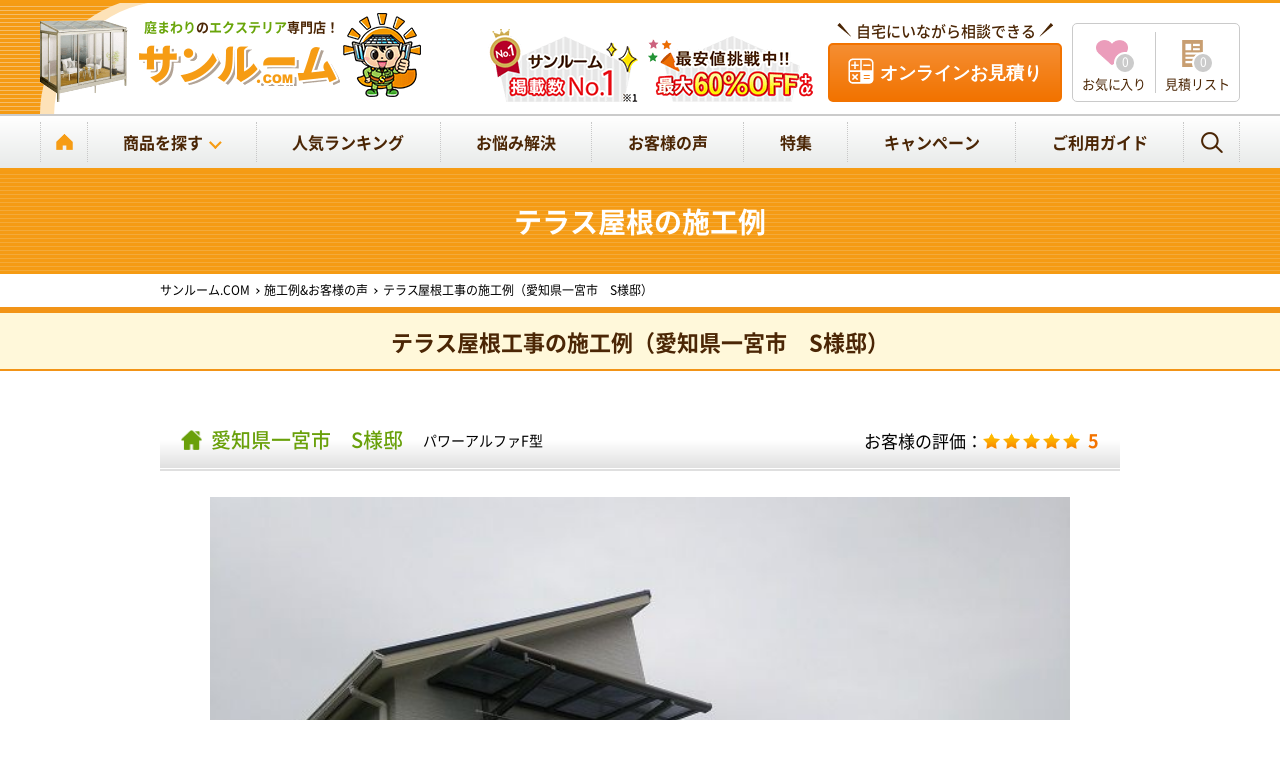

--- FILE ---
content_type: text/html; charset=UTF-8
request_url: https://sunroom-pro.com/user-voice/voice-0301/
body_size: 10315
content:
<!DOCTYPE html>
<html>
<head>
	<link rel="preconnect dns-prefetch" href="//ajax.googleapis.com">
<link rel="preconnect dns-prefetch" href="//b92.yahoo.co.jp">
<link rel="preconnect dns-prefetch" href="//cdn.jsdelivr.net">
<link rel="preconnect dns-prefetch" href="//cdnjs.cloudflare.com">
<link rel="preconnect dns-prefetch" href="//connect.facebook.net">
<link rel="preconnect dns-prefetch" href="//googleads.g.doubleclick.net">
<link rel="preconnect dns-prefetch" href="//s.yimg.jp">
<link rel="preconnect dns-prefetch" href="//www.google-analytics.com">
<link rel="preconnect dns-prefetch" href="//googleadservices.com">
<link rel="preconnect dns-prefetch" href="//googletagmanager.com">

<link rel="preload" as="font" href="/fonts/NotoSansJP-Regular.woff2" crossorigin>
<link rel="preload" as="font" href="/fonts/NotoSansJP-Medium.woff2" crossorigin>
<link rel="preload" as="font" href="/fonts/NotoSansJP-Bold.woff2" crossorigin>
<link rel="preload" as="font" href="/fonts/NotoSansJP-Black.woff2" crossorigin>

<!--head内に入れる共通部分を記載します-->
<link rel="icon" type="image/x-icon" href="/img/common/favicon.ico">
<link rel="shortcut icon" type="image/x-icon" href="/img/common/favicon.ico">
<link rel="icon" type="image/vnd.microsoft.icon" href="/img/common/favicon.ico">
<link rel="shortcut icon" type="image/vnd.microsoft.icon" href="/img/common/favicon.ico">

<!--
<script src="/js/jquery-1.10.2.min.js"></script>
<script src="/js/jquery-ui.js"></script>
-->
<!--
<script src="//cdnjs.cloudflare.com/ajax/libs/jquery-cookie/1.4.1/jquery.cookie.min.js"></script>
<script src="//ajax.googleapis.com/ajax/libs/jqueryui/1.11.1/jquery-ui.min.js"></script>
-->
<script src="//ajax.googleapis.com/ajax/libs/jquery/1.11.1/jquery.min.js"></script>
<script src="/js/bookmark.js" defer></script>
<script src="/js/common.js" defer></script>
<script src="https://cdn.jsdelivr.net/npm/vanilla-lazyload@17.3.1/dist/lazyload.min.js" defer></script>
<script src="/js/ofi.min.js" defer></script>

<style>
	@font-face {
	  font-family: 'Noto Sans JP';
	  src: url(/fonts/NotoSansJP-Regular.woff2) format("woff2");
	  font-weight: 400;
	  font-display: swap;
	}
	@font-face {
	  font-family: 'Noto Sans JP';
	  src: url(/fonts/NotoSansJP-Medium.woff2) format("woff2");
	  font-weight: 500;
	  font-display: swap;
	}
	@font-face {
	  font-family: 'Noto Sans JP';
	  src: url(/fonts/NotoSansJP-Bold.woff2) format("woff2");
	  font-weight: 700;
	  font-display: swap;
	}
	@font-face {
	  font-family: 'Noto Sans JP';
	  src: url(/fonts/NotoSansJP-Black.woff2) format("woff2");
	  font-weight: 900;
	  font-display: swap;
	}
</style>
<link rel="stylesheet" href="/css/html5reset-1.6.1.css">
<link rel="stylesheet" href="/css/common.min.css">

<script>
$.ajaxSetup({
	headers: {
		'X-CSRF-TOKEN': $('meta[name="csrf-token"]').attr('content')
	}
});
</script>

<!-- Google Tag Manager -->
<script>(function(w,d,s,l,i){w[l]=w[l]||[];w[l].push({'gtm.start':
new Date().getTime(),event:'gtm.js'});var f=d.getElementsByTagName(s)[0],
j=d.createElement(s),dl=l!='dataLayer'?'&l='+l:'';j.async=true;j.src=
'https://www.googletagmanager.com/gtm.js?id='+i+dl;f.parentNode.insertBefore(j,f);
})(window,document,'script','dataLayer','GTM-KS2Q3Q');</script>
<!-- End Google Tag Manager -->	<link rel="stylesheet" href="/css/user-voice-detail.css">
	<link rel="stylesheet" href="/js/lib/slick/slick.css">
	<link rel="stylesheet" href="/js/lib/slick/slick-theme.css">
    <link rel="stylesheet" href="/css/colorbox.css">

	<script src="/js/lib/slick/slick.min.js" defer></script>
	<script src="/js/user-voice-detail.js" defer></script>
	<script src="/js/lib/jquery.colorbox.js" defer></script>

	<meta charset="utf-8">
	<meta http-equiv="X-UA-Compatible" content="IE=edge">
	<meta name="viewport" content="width=device-width,initial-scale=1.0">
	<meta name="format-detection" content="telephone=no">
	<title>テラス屋根工事の施工例（愛知県一宮市　S様邸）- サンルーム.COM</title>
	<meta name="description" content="愛知県一宮市　S様邸のテラス屋根工事（使用商品：パワーアルファF型）の施工例をご紹介します。お客様から「仕上がりに満足しています。」という感想をいただきました。テラス屋根の工事なら現場お見積無料のサンルーム.COMヘ">
	<meta name="keywords" content="テラス屋根,工事,愛知県一宮市　S様邸,パワーアルファF型">

	<meta name="robots" content="index,follow">
	<link rel="canonical" href="https://sunroom-pro.com/user-voice/voice-0301/">
	<meta property="og:locale" content="ja_JP">

	<meta property="og:type" content="product">
	<meta property="og:title" content="テラス屋根工事の施工例（愛知県一宮市　S様邸）- サンルーム.COM">
	<meta property="og:description" content="愛知県一宮市　S様邸のテラス屋根工事（使用商品：パワーアルファF型）の施工例をご紹介します。お客様から「仕上がりに満足しています。」という感想をいただきました。テラス屋根の工事なら現場お見積無料のサンルーム.COMヘ">
	<meta property="og:url" content="https://sunroom-pro.com/user-voice/voice-0301/">
	<meta property="og:image" content="https://sunroom-pro.com/storage/sekou_photo/293_thumbnail.jpg">
	<meta property="og:site_name" content="サンルーム.COM">
	<meta property="fb:app_id" content="476568313480396">
	<meta name="twitter:card" content="summary_large_image">
	<meta name="twitter:site" content="@sunroom_com">
	<meta name="twitter:title" content="テラス屋根工事の施工例（愛知県一宮市　S様邸）- サンルーム.COM">
	<meta name="twitter:description" content="愛知県一宮市　S様邸のテラス屋根工事（使用商品：パワーアルファF型）の施工例をご紹介します。お客様から「仕上がりに満足しています。」という感想をいただきました。テラス屋根の工事なら現場お見積無料のサンルーム.COMヘ">
	<meta name="twitter:image" content="https://sunroom-pro.com/storage/sekou_photo/293_thumbnail.jpg">
    <meta name="thumbnail" content="https://sunroom-pro.com/storage/sekou_photo/293_thumbnail.jpg" />
</head>
<body>
<!--body後に入れる共通タグを記載します-->
<!-- Google Tag Manager (noscript) -->
<noscript><iframe src="https://www.googletagmanager.com/ns.html?id=GTM-KS2Q3Q"
height="0" width="0" style="display:none;visibility:hidden"></iframe></noscript>
<!-- End Google Tag Manager (noscript) --><header id="header">
  <!-- ▼ 大事なお知らせエリア ▼ -->

  <!-- ▲ 大事なお知らせエリア ▲ -->
  <div class="header-container">
    <!-- ▼ SPメニューボタン ▼ -->
    <div id="btn-sp">
      <a class="menu-trigger" href="#" data-open="メニュー" data-close="閉じる">
        <span class="menu-trigger-bars">
          <span class="menu-trigger-bar"></span>
          <span class="menu-trigger-bar"></span>
          <span class="menu-trigger-bar"></span>
        </span>
      </a>
    </div>
    <!-- ▲ SPメニューボタン ▲ -->
    <div class="upper">
      <div class="container">
        <div class="content">
          <div class="area-logo">
            <a href="/" class="site-logo">
              <p class="phrase-pc">
                <strong class="strong">庭まわり</strong>の<strong class="strong">エクステリア</strong>専門店！
              </p>
              <p class="phrase-sp">
                掲載数<strong class="strong">No.<span class="num">1</span></strong>最安値挑戦中！
              </p>
              <picture>
                <source media="(max-width:750px)" srcset="/img/common/header-logo-sp.png">
                <img src="/img/common/header-logo.png" alt="サンルーム.COM" width="303" height="89" class="image">
              </picture>
            </a>
            <span class="mascot">
              <img src="/img/common/header-mascot-01.png" alt="サンルームくん" width="79" height="85" class="image">
            </span>
          </div>
          <!-- (end) .area-logo -->
          <div class="area-tool">
            <ul class="list-tagline">
              <li class="tagline tagline-01">
                <img src="/img/common/header-tagline-01.png" alt="サンルーム掲載数No.1" width="151" height="75" class="image">
              </li>
              <li class="tagline tagline-02">
                <img src="/img/common/header-tagline-02.png" alt="最安値挑戦中!!最大60%OFF+α" width="166" height="67" class="image">
              </li>
            </ul>
            <ul class="list-action">
              <li class="contact">
                <p class="message af-heisei-kaku af-w500">自宅にいながら相談できる</p>
                <a href="/contact/" class="action hover-op" data-title="お問合せ">
                  <span class="action-title">オンラインお見積り</span>
                </a>
              </li>
              <li class="keep">
                <a href="/favorite/" class="favorite action hover-op">
                  <span class="action-title">お気に入り</span>
                  <span class="count zero">0</span>
                </a>
                <a href="/mitsumori-list/" class="estimate action hover-op">
                  <span class="action-title">見積リスト</span>
                  <span class="count zero">0</span>
                </a>
              </li>
            </ul>
          </div>
          <!-- (end) .area-tool -->
        </div>
        <!-- (end) .content -->
      </div>
    </div>
    <!-- (end) .upper -->
    <nav id="gnavi">
      <div class="container">
        <div class="navi-block navi-home">
          <p class="navi navi-p">
            <a href="/" class="navi-title hover-op"><img src="/img/common/icon-home-01.png" alt="サンルーム.COM HOME" width="17" height="16" class="image"></a>
          </p>
        </div>
        <!-- (end) .navi-home -->
        <div class="navi-block has-dropdown navi-category">
          <p class="navi navi-p">
            <a href="/category/" class="navi-title hover-op">商品を探す<span class="arrow"></span></a>
          </p>
          <div class="dropdown">
            <div class="dropdown-container">
              <p class="dropdown-title">商品を探す</p>
              <ul class="list">
                <li class="navi navi-c">
                  <a href="/category/sunroom/" class="navi-title hover-op">
                    <img data-src="/storage/category/1.jpg" alt="サンルーム・テラス囲い" width="97" height="75" class="lazy image objfit-cover">
                    サンルーム・テラス囲い                  </a>
                </li>
                <li class="navi navi-c">
                  <a href="/category/garden_room/" class="navi-title hover-op">
                    <img data-src="/storage/category/10.jpg" alt="ガーデンルーム" width="97" height="75" class="lazy image objfit-cover">
                    ガーデンルーム                  </a>
                </li>
                <li class="navi navi-c">
                  <a href="/category/terrace/" class="navi-title hover-op">
                    <img data-src="/storage/category/2.jpg" alt="テラス屋根" width="97" height="75" class="lazy image objfit-cover">
                    テラス屋根                  </a>
                </li>
                <li class="navi navi-c">
                  <a href="/category/balcony/" class="navi-title hover-op">
                    <img data-src="/storage/category/5.jpg" alt="バルコニー" width="97" height="75" class="lazy image objfit-cover">
                    バルコニー                  </a>
                </li>
                <li class="navi navi-c">
                  <a href="/category/fence/" class="navi-title hover-op">
                    <img data-src="/storage/category/16.jpg" alt="フェンス" width="97" height="75" class="lazy image objfit-cover">
                    フェンス                  </a>
                </li>
                <li class="navi navi-c">
                  <a href="/category/wooddeck/" class="navi-title hover-op">
                    <img data-src="/storage/category/6.jpg" alt="ウッドデッキ" width="97" height="75" class="lazy image objfit-cover">
                    ウッドデッキ                  </a>
                </li>
                <li class="navi navi-c">
                  <a href="/category/carport/" class="navi-title hover-op">
                    <img data-src="/storage/category/20.jpg" alt="カーポート" width="97" height="75" class="lazy image objfit-cover">
                    カーポート                  </a>
                </li>
                <li class="navi navi-c">
                  <a href="/category/cargate/" class="navi-title hover-op">
                    <img data-src="/storage/category/21.jpg" alt="カーゲート" width="97" height="75" class="lazy image objfit-cover">
                    カーゲート                  </a>
                </li>
                <li class="navi navi-c">
                  <a href="/category/awning/" class="navi-title hover-op">
                    <img data-src="/storage/category/7.jpg" alt="オーニング" width="97" height="75" class="lazy image objfit-cover">
                    オーニング                  </a>
                </li>
                <li class="navi navi-c">
                  <a href="/category/airlock/" class="navi-title hover-op">
                    <img data-src="/storage/category/4.jpg" alt="エントランスルーム（風除室）" width="97" height="75" class="lazy image objfit-cover">
                    エントランスルーム（風除室）                  </a>
                </li>
                <li class="navi navi-c">
                  <a href="/category/door/" class="navi-title hover-op">
                    <img data-src="/storage/category/15.jpg" alt="リフォームドア" width="97" height="75" class="lazy image objfit-cover">
                    リフォームドア                  </a>
                </li>
                <li class="navi navi-c">
                  <a href="/category/monpi/" class="navi-title hover-op">
                    <img data-src="/storage/category/19.jpg" alt="門扉" width="97" height="75" class="lazy image objfit-cover">
                    門扉                  </a>
                </li>
                <li class="navi navi-c">
                  <a href="/category/stock_yard/" class="navi-title hover-op">
                    <img data-src="/storage/category/12.jpg" alt="ストックヤード" width="97" height="75" class="lazy image objfit-cover">
                    ストックヤード                  </a>
                </li>
                <li class="navi navi-c">
                  <a href="/category/inside-window/" class="navi-title hover-op">
                    <img data-src="/storage/category/17.jpg" alt="二重サッシ" width="97" height="75" class="lazy image objfit-cover">
                    二重サッシ                  </a>
                </li>
                <li class="navi navi-c">
                  <a href="/category/mk/" class="navi-title hover-op">
                    <img data-src="/storage/category/24.jpg" alt="窓格子" width="97" height="75" class="lazy image objfit-cover">
                    窓格子                  </a>
                </li>
                <li class="navi navi-c">
                  <a href="/category/post/" class="navi-title hover-op">
                    <img data-src="/storage/category/23.jpg" alt="宅配ボックス" width="97" height="75" class="lazy image objfit-cover">
                    宅配ボックス                  </a>
                </li>
              </ul>
              <p class="navi navi-series rotate0">
                <a href="/exterior/" class="navi-title hover-op">シリーズ名から探す<span class="arrow"></span></a>
              </p>
  <!-- ▼ シリーズ名から探す ▼ -->
				
  <!-- ▲ シリーズ名から探す ▲ -->
            </div>
          </div>
        </div>
        <!-- (end) .navi-category -->
        <div class="navi-block navi-wrap navi-ranking">
          <p class="navi navi-p">
            <a href="/ranking/" class="navi-title hover-op">人気ランキング<span class="arrow"></span></a>
          </p>
        </div>
        <!-- (end) .navi-ranking -->
		<!-- お悩み解決_dropdownなし -->
        <div class="navi-block navi-wrap navi-purpose">
          <p class="navi navi-p">
            <a href="/purpose/" class="navi-title hover-op">お悩み解決<span class="arrow"></span></a>
          </p>
        </div>
		<!-- /お悩み解決_dropdownなし -->
        <!-- (end) .navi-purpose -->
        <div class="navi-block navi-wrap navi-user-voice">
          <p class="navi navi-p">
            <a href="/user-voice/" class="navi-title hover-op">お客様の声<span class="arrow"></span></a>
          </p>
        </div>
        <!-- (end) .navi-user-voice -->
        <div class="navi-block navi-wrap navi-special">
          <p class="navi navi-p">
            <a href="/special/" class="navi-title hover-op">特集<span class="arrow"></span></a>
          </p>
        </div>
        <!-- (end) .navi-special -->
        <div class="navi-block navi-wrap navi-campaign">
          <p class="navi navi-p">
            <a href="/campaign/" class="navi-title hover-op">キャンペーン<span class="arrow"></span></a>
          </p>
        </div>
        <!-- (end) .navi-campaign -->
		<!-- ご利用ガイド_dropdownなし -->
        <div class="navi-block navi-wrap navi-guide">
          <p class="navi navi-p">
            <a href="/guide/" class="navi-title hover-op">ご利用ガイド<span class="arrow"></span></a>
          </p>
		<!-- /ご利用ガイド_dropdownなし -->
        </div>
        <!-- (end) .navi-guide -->
        <div class="navi-block navi-search">
          <p class="navi navi-p btn-modal">
            <a href="#" class="navi-title hover-op"><img src="/img/common/icon-search-01.png" alt="検索" width="22" height="21" class="image"></a>
          </p>
          <!--
            #modal-searchをcloneしてモーダル画面上に追加します。
            モーダル画面上では、#modal-search以下全て要素のidに「-clone」が付与されます。
            （labelのforも対応するidに変更します。）
            ▼
          -->
          <div id="modal-search" class="modal-content">
            <a href="#" class="modal-close modal-close-btn"></a>
            <div class="modal-content-inner">
              <form id="form-gnavi-search" class="form" action="/search/" method="get">
                <input type="text" name="search_keyword" value="" class="input-keyword ime-active" placeholder="商品名やシリーズ名などで探す （例） サニージュ" maxlength="100">
                <button type="submit" class="btn-submit">
                  <img src="/img/common/icon-search-03.png" alt="検索" width="35" height="34" class="image">
                </button>
              </form>
            </div>
          </div>
          <!-- (end) #modal-search -->
        </div>
        <!-- (end) .navi-search -->
        <div class="navi-block-sp">
          <div class="navi-block navi-favorite keep">
            <p class="navi navi-p">
              <a href="/favorite/" class="navi-title">
                <span class="title-wrap">
                  <span class="title">お気に入り</span>
                  <span class="count zero">0</span>
                </span>
                <span class="arrow"></span>
              </a>
            </p>
          </div>
          <div class="navi-block navi-estimate keep">
            <p class="navi navi-p">
              <a href="/mitsumori-list/" class="navi-title">
                <span class="title-wrap">
                  <span class="title">見積リスト</span>
                  <span class="count zero">0</span>
                </span>
                <span class="arrow"></span>
              </a>
            </p>
          </div>
        </div>
        <!-- (end) .navi-block-sp -->
      </div>
      <!-- (end) .container -->
      <div class="area-contact">
        <div class="container">
          <p class="estimate-online af-heisei-kaku">
            <span class="deco"><span class="title">オンライン見積受付中</span></span>
          </p>
          <ul class="list-btn">
            <li class="btn contact">
              <a href="/contact/" class="btn-title af-heisei-kaku">
                お問い合わせ・無料お見積り
              </a>
            </li>
            <li class="btn line">
              <a href="/contact/line/" class="btn-title af-heisei-kaku">
                LINEでかんたんお見積り
              </a>
            </li>
          </ul>
          <div class="contact-tel">
            <p class="tel af-heisei-kaku">
              <a href="tel:0120223544" class="tel-no">
                <span class="icon-01">
                  <img src="/img/common/icon-freedial-01.png" alt="フリーダイヤル" class="image">
                </span>
                <span class="text">0120-223-544</span>
                <span class="icon-02">
                  <img src="/img/common/icon-tel-01.png" alt="" width="45" height="58" class="image">
                </span>
              </a>
            </p>
            <p class="hour">
              <span>平日 9～18時</span>  <span>土9～12時（日・祝休）</span>
            </p>
          </div>
        </div>
      </div>
      <!-- (end) .area-contact -->
    </nav>
    <!-- (end) #gnavi -->
  </div>
  <!-- (end) .header-container -->
</header>
<!-- (end) #header -->
<main id="main">
  <div id="area-page-title">
    <div class="container">
      <p class="page-title">テラス屋根の施工例</p>
    </div>
  </div>
  <div class="area-breadcrumbs upper">
    <div class="container-s">
      <ol itemscope itemtype="https://schema.org/BreadcrumbList" class="list">
        <li itemprop="itemListElement" itemscope itemtype="https://schema.org/ListItem" class="item">
          <a itemprop="item" href="/" class="link">
            <span itemprop="name" class="title">サンルーム.COM</span>
          </a>
          <meta itemprop="position" content="1">
        </li>
        <li itemprop="itemListElement" itemscope itemtype="https://schema.org/ListItem" class="item">
          <a itemprop="item" href="/user-voice/" class="link">
            <span itemprop="name" class="title">施工例&お客様の声</span>
          </a>
          <meta itemprop="position" content="2">
        </li>
        <li itemprop="itemListElement" itemscope itemtype="https://schema.org/ListItem" class="item">
          <span itemprop="name" class="title">テラス屋根工事の施工例（愛知県一宮市　S様邸）</span>
          <meta itemprop="position" content="3">
        </li>
      </ol>
    </div>
  </div>
  <!-- (end) .area-breadcrumbs -->

  <div id="main-contents">
    <div class="area-case-name">
      <div class="container-s">
        <h1 class="case-name">テラス屋根工事の施工例（愛知県一宮市　S様邸）</h1>
      </div>
    </div>
    <!-- (end) .area-case-name -->

    <div class="area-case-title">
      <div class="container-s">
        <h2 class="wrap-block">
          <p class="block block-01">
            <span class="case-wrap">
              <span class="case">愛知県一宮市　S様邸</span>
            </span>
            <span class="product-name">
                            パワーアルファF型                          </span>
          </p>
          <p class="block block-02">
            <span class="star-wrap">
              <span class="title">お客様の評価：</span>
                            <!--5--><span class="star all"></span><span class="star all"></span><span class="star all"></span><span class="star all"></span><span class="star all"></span>
                            <span class="star-num">5</span>
            </span>
          </p>
        </h2>
      </div>
    </div>
    <!-- (end) .area-case-title -->

    <div class="area-case-slider">
      <div class="container-s">
        <ul id="slider-case-image" class="list-slider">
          <li class="item">
			<a href="https://sunroom-pro.com/storage/sekou_photo/293_1.jpg" class="colorbox">
                <img data-lazy="https://sunroom-pro.com/storage/sekou_photo/293_1.jpg" alt="" class="image">
                <!--<p class="caption"></p>-->
            </a>
          </li>
        </ul>
      </div>
    </div>
    <!-- (end) .area-case-slider -->

    <div class="container-s">
      <div class="main-comment">
        <div class="comment-wrap">
          <h3 class="comment">
            仕上がりに満足しています。          </h3>
        </div>
      </div>
      <!-- (end) .main-comment -->

      <div class="area-comment">
        <section class="block-comment customer">
          <h4 class="title">お客様のご感想</h4>
          <div class="contents">
            <p class="comment">
              外壁や屋根形状等の雰囲気と合わせるため、柱無しタイプを選びました。<br />
仕上がりに満足しています。<br />
天気が心配な時でも安心してベランダに洗濯物を干すことができるようになりました。            </p>
            <!--
            <div class="btn-helpful">
              <button type="button" class="btn">
                <span class="btn-title">参考になった</span>
              </button>
              <p class="count">18</p>
            </div>
            -->
          </div>
        </section>
        <section class="block-comment shop">
          <h4 class="title">サンルーム.COMより</h4>
          <div class="contents">
            <p class="comment">
              この度は当店にご注文頂きましてありがとうございました。<br />
ベランダに屋根がついたことで、天候が悪い日などには設置して良かったと実感していただけると思います！<br />
また何かありましたら当店を宜しくお願い致します。            </p>
          </div>
        </section>
      </div>
      <!-- (end) .area-comment -->

      <div class="area-action">
        <div class="btn-wrap">
          <p class="btn-message">大体いくらぐらいかかるか知りたい</p>
          <p class="btn-ask">
            <a href="/user-voice/voice-0301/contact/" class="title">
              <span class="deco">この施工例について質問する</span>
            </a>
          </p>
        </div>
        <div class="sns-wrap">
          <p class="btn-favorite">
            <button type="button" class="btn bookmark_item_add" onClick="add_bookmark('sekou','293');" ><span class="title">お気に入りに追加</span></button>
            <button type="button" class="btn added bookmark_item_del" onClick="del_bookmark('sekou','293');" style="display:none;"><span class="title">お気に入りに追加済</span></button>
          </p>
          <ul class="list-sns-dev">
            <li class="item twitter">
              <a href="https://twitter.com/share?ref_src=twsrc%5Etfw" class="twitter-share-button" data-show-count="false" data-size="large">Tweet</a><script async src="https://platform.twitter.com/widgets.js" charset="utf-8"></script>
            </li>
            <li class="item facebook">
              <iframe src="https://www.facebook.com/plugins/like.php?href=https://sunroom-pro.com/user-voice/voice-0301/&width=92&layout=box_count&action=like&size=small&share=false&height=65&appId=476568313480396" width="92" height="65" style="border:none;overflow:hidden" scrolling="no" frameborder="0" allowfullscreen="true" allow="autoplay; clipboard-write; encrypted-media; picture-in-picture; web-share"></iframe>
            </li>
            <li class="item line">
              <div class="line-it-button" data-lang="ja" data-type="share-b" data-ver="3" data-url="https://sunroom-pro.com/user-voice/voice-0301/" data-color="default" data-size="large" data-count="false" style="display: none;"></div>
              <script src="https://d.line-scdn.net/r/web/social-plugin/js/thirdparty/loader.min.js" async="async" defer="defer"></script>
            </li>
          </ul>
          <!-- (end) .list-sns -->
        </div>
      </div>
      <!-- (end) .area-action -->


      <section class="section section-data">
        <h3 class="section-title belt-green">
          <span class="title">施工DATA</span>
        </h3>
        <div class="section-contents">
          <table class="table-detail">
            <tr class="row">
              <th class="title">商品名</th>
              <td class="data">
                               	パワーアルファF型                              </td>
            </tr>
            <tr class="row">
              <th class="title">カラー</th>
              <td class="data">シャイングレー</td>
            </tr>
          </table>
        </div>
      </section>
      <!-- (end) .section-product -->

      <!-- (end) .section-product -->

      <ul class="list-page">
                <li class="page prev"><a href="/user-voice/voice-0299/" class="title">前の施工例へ</a></li>
                <li class="page list"><a href="/user-voice/" class="title">施工例一覧</a></li>
                <li class="page next"><a href="/user-voice/voice-0302/" class="title">次の施工例へ</a></li>
              </ul>


      <section class="section section-example">
        <h3 class="section-title circle-orange">
          <span class="title">パワーアルファF型の施工例</span>
        </h3>
        <div class="section-contents">
          <ul class="list-slider type-4slides type-arrow-circle">
            <li class="item">
              <a href="/user-voice/voice-0301/" class="item-wrap">
                <p class="image-product">
                  <img data-lazy="https://sunroom-pro.com/storage/sekou_photo/293_thumbnail.jpg" alt="" class="image">
                </p>
              </a>
            </li>
            <li class="item">
              <a href="/user-voice/voice-0320/" class="item-wrap">
                <p class="image-product">
                  <img data-lazy="https://sunroom-pro.com/storage/sekou_photo/312_thumbnail.jpg" alt="" class="image">
                </p>
              </a>
            </li>
            <li class="item">
              <a href="/user-voice/voice-0456/" class="item-wrap">
                <p class="image-product">
                  <img data-lazy="https://sunroom-pro.com/storage/sekou_photo/445_thumbnail.jpg" alt="" class="image">
                </p>
              </a>
            </li>
            <li class="item">
              <a href="/user-voice/voice-0490/" class="item-wrap">
                <p class="image-product">
                  <img data-lazy="https://sunroom-pro.com/storage/sekou_photo/483_thumbnail.jpg" alt="" class="image">
                </p>
              </a>
            </li>
            <li class="item">
              <a href="/user-voice/voice-0723/" class="item-wrap">
                <p class="image-product">
                  <img data-lazy="https://sunroom-pro.com/storage/sekou_photo/721_thumbnail.jpg" alt="" class="image">
                </p>
              </a>
            </li>
            <li class="item">
              <a href="/user-voice/voice-0780/" class="item-wrap">
                <p class="image-product">
                  <img data-lazy="https://sunroom-pro.com/storage/sekou_photo/779_thumbnail.jpg" alt="" class="image">
                </p>
              </a>
            </li>
            <li class="item">
              <a href="/user-voice/voice-1224/" class="item-wrap">
                <p class="image-product">
                  <img data-lazy="https://sunroom-pro.com/storage/sekou_photo/1222_thumbnail.jpg" alt="" class="image">
                </p>
              </a>
            </li>
          </ul>

        </div>
      </section>
      <!-- (end) .section-example -->


    </div>
    <!-- (end) .container-s -->
  </div>
  <!-- (end) #main-contents -->

  <div class="area-breadcrumbs bottom">
    <div class="container-s">
      <ol itemscope itemtype="https://schema.org/BreadcrumbList" class="list">
        <li itemprop="itemListElement" itemscope itemtype="https://schema.org/ListItem" class="item">
          <a itemprop="item" href="/" class="link">
            <span itemprop="name" class="title">サンルーム.COM</span>
          </a>
          <meta itemprop="position" content="1">
        </li>
        <li itemprop="itemListElement" itemscope itemtype="https://schema.org/ListItem" class="item">
          <a itemprop="item" href="/user-voice/" class="link">
            <span itemprop="name" class="title">施工例&お客様の声</span>
          </a>
          <meta itemprop="position" content="2">
        </li>
        <li itemprop="itemListElement" itemscope itemtype="https://schema.org/ListItem" class="item">
          <span itemprop="name" class="title">テラス屋根工事の施工例（愛知県一宮市　S様邸）</span>
          <meta itemprop="position" content="3">
        </li>
      </ol>
    </div>
  </div>
  <!-- (end) .area-breadcrumbs -->

  <div id="sticky-bottom">
    <div class="container-s">
      <div class="block-case">
        <div class="case-wrap">
          <p class="title">
            パワーアルファF型の施工例</p>
          <p class="customer">愛知県一宮市　S様邸</p>
        </div>
      </div>
      <div class="block-btn">
        <p class="btn-ask">
          <a href="/user-voice/voice-0301/contact/" class="title">
            <span class="deco">この施工例について<br>質問する</span>
          </a>
        </p>
        <p class="btn-favorite">
          <button type="button" class="btn bookmark_item_add" onClick="add_bookmark('sekou','293');" >お気に入りに<br>追加</button>
          <button type="button" class="btn added bookmark_item_del" onClick="del_bookmark('sekou','293');" style="display:none;">お気に入りに<br>追加済</button>
        </p>
      </div>
    </div>
  </div>
  <!-- (end) #sticky-bottom -->

  <div id="btn-pagetop">
    <a href="#" class="scroll-to-pagetop btn"></a>
  </div>
  <!-- (end) #btn-pagetop -->
</main>
<!-- (end) #main -->
<footer id="footer">
  <div id="btn-pagetop">
    <a href="#" class="scroll-to-pagetop btn"></a>
  </div>
  <div class="area-search">
    <div class="container">
<form id="form-footer-search" class="form" action="/search/" method="get">
        <input type="text" name="search_keyword" value="" class="input-keyword ime-active" placeholder="商品名やシリーズ名などで探す （例） サニージュ" maxlength="100">
        <button type="submit" class="btn-submit">
          <img src="/img/common/icon-search-03.png" alt="検索" width="25" height="23" class="image">
        </button>
      </form>
      <dl class="popular-words">
        <dt class="title">急上昇ワード</dt>
        <dd class="list">
          <ul class="list-wrap">
            <li class="word-wrap"><a href="/search/?search_keyword=%E3%82%B5%E3%83%8B%E3%83%BC%E3%82%B8%E3%83%A5" class="word hover-op">サニージュ</a></li>
            <li class="word-wrap"><a href="/search/?search_keyword=%E3%82%B9%E3%83%94%E3%83%BC%E3%83%8D" class="word hover-op">スピーネ</a></li>
            <li class="word-wrap"><a href="/search/?search_keyword=%E3%82%AC%E3%83%BC%E3%83%87%E3%83%B3%E3%83%AB%E3%83%BC%E3%83%A0%EF%BC%A7%EF%BC%A6" class="word hover-op">ガーデンルームＧＦ</a></li>
          </ul>
        </dd>
      </dl>
    </div>
  </div>
  <!-- (end) .area-search -->

  <div class="area-contact">
    <div class="container">
      <dl class="estimate-online">
        <dt class="title af-heisei-kaku text-border-3w-smooth-shadow1">
          <span class="adj">オンライン</span>見積受付中
        </dt>
        <dd class="free">見積<br>無料</dd>
        <dd class="message text-border-3w-smooth">
          経験豊富なアドバイザーが親身に対応いたします！
        </dd>
      </dl>
      <div class="wrap">
        <ul class="list-btn">
          <li class="btn contact hover-op">
            <a href="/contact/" class="btn-title af-heisei-kaku">
              <span class="sub">お問い合わせ</span>無料お見積り
            </a>
          </li>
          <li class="btn line hover-op">
            <a href="/contact/line/" class="btn-title af-heisei-kaku">
              <span class="sub">LINEで</span>かんたんお見積り
            </a>
          </li>
        </ul>
        <dl class="contact-tel">
          <dt class="title">お電話でのご注文・無料相談は</dt>
          <dd class="tel af-heisei-kaku">
            <a href="tel:0120223544" class="tel-no">
              <span class="icon-01">
                <img data-src="/img/common/icon-freedial-01.png" alt="フリーダイヤル" width="56" height="36" class="image lazy">
              </span>
              <span class="text">0120-223-544</span>
              <span class="icon-02">
                <img data-src="/img/common/icon-tel-01.png" alt="" width="45" height="58" class="image lazy">
              </span>
            </a>
          </dd>
          <dd class="hour">
            <span>平日 9～18時</span>  <span>土9～12時（日・祝休）</span>
          </dd>
        </dl>
      </div>
    </div>
  </div>
  <!-- (end) .area-contact -->

  <div class="area-navi">
    <div class="container">
      <p class="navi navi-p">
        <a href="/category/" class="navi-title"><span class="arrow"></span>商品を探す</a>
      </p>
      <ul class="list category">
        <li class="navi navi-c">
          <a href="/category/sunroom/" class="navi-title hover-op">サンルーム・テラス囲い</a>
        </li>
        <li class="navi navi-c">
          <a href="/category/garden_room/" class="navi-title hover-op">ガーデンルーム</a>
        </li>
        <li class="navi navi-c">
          <a href="/category/terrace/" class="navi-title hover-op">テラス屋根</a>
        </li>
        <li class="navi navi-c">
          <a href="/category/balcony/" class="navi-title hover-op">バルコニー</a>
        </li>
        <li class="navi navi-c">
          <a href="/category/fence/" class="navi-title hover-op">フェンス</a>
        </li>
        <li class="navi navi-c">
          <a href="/category/wooddeck/" class="navi-title hover-op">ウッドデッキ</a>
        </li>
        <li class="navi navi-c">
          <a href="/category/carport/" class="navi-title hover-op">カーポート</a>
        </li>
        <li class="navi navi-c">
          <a href="/category/cargate/" class="navi-title hover-op">カーゲート</a>
        </li>
        <li class="navi navi-c">
          <a href="/category/awning/" class="navi-title hover-op">オーニング</a>
        </li>
        <li class="navi navi-c">
          <a href="/category/airlock/" class="navi-title hover-op">エントランスルーム（風除室）</a>
        </li>
        <li class="navi navi-c">
          <a href="/category/door/" class="navi-title hover-op">リフォームドア</a>
        </li>
        <li class="navi navi-c">
          <a href="/category/monpi/" class="navi-title hover-op">門扉</a>
        </li>
        <li class="navi navi-c">
          <a href="/category/stock_yard/" class="navi-title hover-op">ストックヤード</a>
        </li>
        <li class="navi navi-c">
          <a href="/category/inside-window/" class="navi-title hover-op">二重サッシ</a>
        </li>
        <li class="navi navi-c">
          <a href="/category/mk/" class="navi-title hover-op">窓格子</a>
        </li>
        <li class="navi navi-c">
          <a href="/category/post/" class="navi-title hover-op">宅配ボックス</a>
        </li>
      </ul>
      <p class="navi navi-p">
        <a href="/guide/" class="navi-title"><span class="arrow"></span>ご利用ガイド</a>
      </p>
      <ul class="list guide">
        <li class="navi navi-c">
          <a href="/guide/feature/" class="navi-title hover-op">選ばれる理由</a>
        </li>
        <li class="navi navi-c">
          <a href="/guide/flow/" class="navi-title hover-op">ご購入までの流れ</a>
        </li>
        <li class="navi navi-c">
          <a href="/guide/payment/" class="navi-title hover-op">お支払い方法</a>
        </li>
        <li class="navi navi-c">
          <a href="/guide/guarantee/" class="navi-title hover-op">保証について</a>
        </li>
        <li class="navi navi-c">
          <a href="/guide/kakunin/" class="navi-title hover-op">建築確認申請について</a>
        </li>
        <li class="navi navi-c">
          <a href="/faq/" class="navi-title hover-op">よくあるご質問</a>
        </li>
      </ul>
    </div>
  </div>
  <!-- (end) .area-navi -->

  <div class="area-bottom">
    <p class="site-title container">
      <a href="/" class="link">
        <span class="sub">庭まわりのエクステリア専門店</span>サンルーム.COM
      </a>
    </p>
    <dl style="display:flex; justify-content:center; gap:8px; padding-bottom:30px;">
      <dt>
        <a href="https://www.facebook.com/sunroom.pro/" target="_blank">
          <img data-src="/img/common/facebook.png" alt="facebook" class="image lazy" style="width:40px;">
        </a>
      </dt>
      <dt>
        <a href="https://twitter.com/sunroom_com" target="_blank">
          <img data-src="/img/common/x.png" alt="x" class="image lazy" style="width:40px;">
        </a>
      </dt>
      <dt>
        <a href="https://www.instagram.com/sunroom.com1/" target="_blank">
          <img data-src="/img/common/instagram.png" alt="instagram" class="image lazy" style="width:40px;">
        </a>
      </dt>
      <dt>
        <a href="https://www.youtube.com/@sunroom-pro" target="_blank">
          <img data-src="/img/common/youtube.png" alt="youtube" class="image lazy" style="width:40px;">
        </a>
      </dt>
    </dl>
    <div class="list-menu">
      <ul class="list container">
        <li class="menu"><a href="/corporate/" class="link hover-op">会社概要</a></li>
        <li class="menu"><a href="/partner/" class="link hover-op">提携施工店募集</a></li>
        <li class="menu"><a href="/law/" class="link hover-op">特定商取引法に基づく表記</a></li>
        <li class="menu"><a href="/privacy/" class="link hover-op">プライバシーポリシー</a></li>
        <li class="menu"><a href="/sitemap/" class="link hover-op">サイトマップ</a></li>
      </ul>
    </div>
  </div>
  <!-- (end) .area-bottom -->
  <div class="area-copyright container">
    <div class="wrap">
      <small class="copyright">(c) サンルーム.COM 株式会社 匠システム</small>
      <p class="notes">※1 2024年7月現在のLIXILテラス囲いの掲載商品数（当社調べ）</p>
    </div>
  </div>
  <!-- (end) .area-copyright -->
</footer>
<!-- (end) #footer -->
<!--共通のscriptタグを記載します-->
<!--<script>document.createElement('picture');</script>-->
<!--<script src="/js/picturefill.js" async></script>-->
<!--<script src="/js/footerFixed.js"></script>-->
<!--<script src="/js/common.js"></script>-->
<!--<script src="https://cdn.jsdelivr.net/npm/vanilla-lazyload@17.3.1/dist/lazyload.min.js"></script>-->
<!--
<script>
  var lazyLoadInstance = new LazyLoad({
    elements_selector: ".lazy"
  });
</script>
-->
<!--<script src="/js/ofi.min.js"></script>-->
<!--<script>objectFitImages();</script>-->
<script>
  document.addEventListener('DOMContentLoaded',function(){
    var lazyLoadInstance = new LazyLoad({
      elements_selector: ".lazy"
    });

    objectFitImages();
  });
</script><script>
$(function(){
	$('.colorbox').colorbox({
		rel: "colorbox"
		,maxWidth:'100%'
		,maxHeight:'100%'
	});
});
</script>
</body>
</html>


--- FILE ---
content_type: text/css
request_url: https://sunroom-pro.com/css/user-voice-detail.css
body_size: 10010
content:
/*
================================================================================
■ 施工例詳細
================================================================================
*/

/* パンくずリスト */
.area-breadcrumbs.upper {
  border-bottom: 6px solid #f29417;
}

/* メインのコンテンツエリア */
#main-contents {
  padding: 0 0 40px;
}

/*----------------- ▼ (SP) ▼ -----------------*/
@media print, screen and (max-width: 400px) {
  #main-contents {
    padding: 0 0 20px;
  }
}
/*----------------- ▲ (SP) ▲ -----------------*/

/* -------------------------------------------------
▼ 施工例の種類
------------------------------------------------- */
#main-contents .area-case-name {
  font-size: 2.2rem;
  font-weight: 700;
  color: #4b2605;
  line-height: 1.2;
  background: #fff8da;
  border-bottom: 2px solid #f29417;
  padding: 0.7em 0;
  margin-bottom: 40px;
}

#main-contents .area-case-name .container-s {
  display: flex;
  justify-content: center;
  align-items: center;
}

#main-contents .area-case-name .maker-logo {
  display: block;
  width: 74px;
  height: 35px;
  padding: 9px;
  background: #fff;
  margin-right: 10px;
  flex-grow: 0;
  flex-shrink: 0;
}

#main-contents .area-case-name .maker-logo .image {
  display: block;
  width: 100%;
  height: 100%;
  object-fit: contain;
}

/* レスポンシブ調整 --------------------------*/
@media print, screen and (max-width: 1000px) {
  #main-contents .area-case-name {
    font-size: 2.0rem;
    margin-bottom: 20px;
  }
}

@media print, screen and (max-width: 800px) {
  #main-contents .area-case-name {
    font-size: 1.8rem;
  }
}

/*----------------- ▼ (SP) ▼ -----------------*/
@media print, screen and (max-width: 750px) {
  #main-contents .area-case-name {
    margin-bottom: 10px;
  }
}

@media print, screen and (max-width: 600px) {
  #main-contents .area-case-name {
    font-size: 1.6rem;
  }
}

@media print, screen and (max-width: 400px) {
  #main-contents .area-case-name .maker-logo {
    width: 59px;
    height: 28px;
    padding: 7px;
  }
}
/*----------------- ▲ (SP) ▲ -----------------*/

/* -------------------------------------------------
▼ 施工例のタイトル
------------------------------------------------- */
#main-contents .area-case-title {
  margin-bottom: 20px;
}

#main-contents .area-case-title .wrap-block {
  display: flex;
  justify-content: space-between;
  align-items: center;
  flex-wrap: wrap;
  padding: 1em 1.5em;
  background: linear-gradient(to bottom, #fff 50%, #dfdfdf);
  border-bottom: 2px solid #dfdfdf;
  position: relative;
}

#main-contents .area-case-title .wrap-block::after {
  content: '';
  display: block;
  width: 100%;
  height: 1px;
  background: #fff;
  position: absolute;
  left: 0;
  bottom: 0;
}

#main-contents .area-case-title .block {
  display: flex;
  align-items: center;
}

#main-contents .area-case-title .block-01 {
  margin-right: 2em;
}

#main-contents .area-case-title .block-02 {
  flex-grow: 0;
  flex-shrink: 0;
}

/* 購入者 */
#main-contents .area-case-title .case-wrap {
  font-size: 2.0rem;
  font-weight: 500;
  color: #69a00a;
  margin-right: 1em;
  background: url(../img/user-voice/icon-home.png) no-repeat center left;
  background-size: auto 1em;
  flex-grow: 0;
  flex-shrink: 0;
}

#main-contents .area-case-title .case {
  padding-left: 1.5em;
}

/* カテゴリ */
#main-contents .area-case-title .product-name {
  font-size: 1.4rem;
  font-weight: normal;
  line-height: 1.2;
}

#main-contents .area-case-title .product-name .link {
  color: #000;
}

/* 星 */
#main-contents .area-case-title .star-wrap {
  display: flex;
  align-items: center;
  font-size: 1.7rem;
}

#main-contents .area-case-title .star-wrap .title {
  font-weight: normal;
}

#main-contents .area-case-title .star {
  display: inline-block;
  width: 1em;
  height: 1em;
  background: url(../img/common/icon-star-zero-01.png) no-repeat center center;
  background-size: contain;
  margin-right: 3px;
}

#main-contents .area-case-title .star.half {
  background: url(../img/common/icon-star-half-01.png) no-repeat center center;
  background-size: contain;
}

#main-contents .area-case-title .star.all {
  background: url(../img/common/icon-star-all-01.png) no-repeat center center;
  background-size: contain;
}

#main-contents .area-case-title .star-num {
  font-size: 1.8rem;
  font-weight: 700;
  color: #f37300;
  padding-left: 0.3em;
}

/* レスポンシブ調整 --------------------------*/
@media print, screen and (max-width: 1000px) {
  #main-contents .area-case-title .case-wrap {
    font-size: 1.8rem;
  }

  #main-contents .area-case-title .star-wrap {
    font-size: 1.5rem;
  }

  #main-contents .area-case-title .star-num {
    font-size: 1.5rem;
  }
}

@media print, screen and (max-width: 800px) {
  #main-contents .area-case-title .star-wrap {
    font-size: 1.4rem;
  }

  #main-contents .area-case-title .star-num {
    font-size: 1.4rem;
  }
}

/*----------------- ▼ (SP) ▼ -----------------*/
@media print, screen and (max-width: 750px) {
  #main-contents .area-case-title .wrap-block {
    background: linear-gradient(to bottom, #fff 70%, #dfdfdf);
    padding: 0.5em 0.8em 0.6em;
  }

  #main-contents .area-case-title .block-01 {
    width: 100%;
    margin-bottom: 0.5em;
    margin-right: 0;
  }
}

@media print, screen and (max-width: 500px) {
  #main-contents .area-case-title .case-wrap {
    font-size: 1.6rem;
  }

  #main-contents .area-case-title .star-wrap {
    font-size: 1.3rem;
  }

  #main-contents .area-case-title .star-num {
    font-size: 1.3rem;
  }
}

@media print, screen and (max-width: 400px) {
  #main-contents .area-case-title .block-01 {
    flex-wrap: wrap;
  }
}
/*----------------- ▲ (SP) ▲ -----------------*/

/* -------------------------------------------------
▼ 施工例画像スライダ
------------------------------------------------- */
#main-contents .area-case-slider {
  margin-bottom: 60px;
}

#slider-case-image {
  padding: 0;
}

#slider-case-image {
  max-width: 860px;
  height: 495px;
  margin: 0 auto;
}

#slider-case-image .item {
  display: block;
  position: relative;
}

#slider-case-image .image {
  width: 100%;
  height: 495px;
  object-fit: contain;
}

#slider-case-image .caption {
  font-size: 1.5rem;
  font-weight: 500;
  color: #fff;
  line-height: 1.2;
  width: 100%;
  background: rgba(0,0,0,0.5);
  padding: 0.6em 1em;
  position: absolute;
  bottom: 0;
  left: 0;
}

#slider-case-dots {
  position: relative;
  padding: 10px 0;
}

#slider-case-dots .slick-dots {
  position: static;
}

#slider-case-thumbnail {
  padding: 10px 30px;
  height: 98px;
}

#slider-case-thumbnail .item {
  cursor: pointer;
}

#slider-case-thumbnail .image {
  /*max-width: 110px;*/
  height: 78px;
  padding: 0 5px;
  object-fit: cover;
}

#slider-case-thumbnail .arrow-panel-left {
  width: 25px;
}

#slider-case-thumbnail .arrow-panel-right {
  width: 25px;
}

#slider-case-thumbnail .arrow-panel-left::after {
  left: 8px;
}

#slider-case-thumbnail .arrow-panel-right::after {
  right: 8px;
}

#slider-case-thumbnail.less-items .slick-track {
  transform: translate3d(0px, 0px, 0px) !important;
}

/*----------------- ▼ (SP) ▼ -----------------*/
@media print, screen and (max-width: 750px) {
  #main-contents .area-case-slider {
    margin-bottom: 10px;
  }

  #slider-case-thumbnail {
    display: none;
  }

  #slider-case-image {
    height: 62vw;
  }

  #slider-case-image .image {
    height: 62vw;
  }

  #slider-case-image .caption {
    font-size: 1.4rem;
  }
}

@media print, screen and (max-width: 400px) {
  #slider-case-image .caption {
    font-size: 1.3rem;
  }
}
/*----------------- ▲ (SP) ▲ -----------------*/

/* -------------------------------------------------
▼ 施工例メインコメント
------------------------------------------------- */
#main-contents .main-comment {
  outline: 2px solid #ea6519;
  background: #fff8da;
  position: relative;
  margin-bottom: 2.5em;
}

#main-contents .main-comment::before {
  content: '';
  width: 100%;
  height: 0;
  position: absolute;
  top: 0;
  left: 0;
  border-bottom: 25px solid #fff8da;
  border-left: 25px solid #ea6519;
  border-right: 25px solid #ea6519;
}

#main-contents .main-comment::after {
  content: '';
  width: calc(100% + 4px);
  height: 0;
  position: absolute;
  top: -2px;
  left: -2px;
  border-bottom: 26px solid transparent;
  border-left: 26px solid #fff;
  border-right: 26px solid #fff;
}

#main-contents .main-comment .comment {
  display: flex;
  align-items: center;
  font-size: 2.4rem;
  font-weight: 500;
  color: #f37300;
  text-shadow : 2px 2px 1px #ffffff,
                -2px 2px 1px #ffffff,
                2px -2px 1px #ffffff,
                -2px -2px 1px #ffffff,
                2px 0px 1px #ffffff,
                0px 2px 1px #ffffff,
                -2px 0px 1px #ffffff,
                0px -2px 1px #ffffff;
  letter-spacing: -0.05em;
  line-height: 1.3;
  padding: 0.6em 1em;
  min-height: 100px;
  position: relative;
  z-index: 1;
}

/* レスポンシブ調整 --------------------------*/
@media print, screen and (max-width: 1000px) {
  #main-contents .main-comment .comment {
    font-size: 2.2rem;
  }
}

@media print, screen and (max-width: 800px) {
  #main-contents .main-comment .comment {
    font-size: 2.0rem;
  }
}

/*----------------- ▼ (SP) ▼ -----------------*/
@media print, screen and (max-width: 750px) {
  #main-contents .main-comment .comment {
    font-size: 2.5rem;
  }
}

@media print, screen and (max-width: 600px) {
  #main-contents .main-comment .comment {
    font-size: 2.0rem;
  }
}

@media print, screen and (max-width: 500px) {
  #main-contents .main-comment .comment {
    font-size: 1.8rem;
  }
}

@media print, screen and (max-width: 400px) {
  #main-contents .main-comment {
    margin-bottom: 1.5em;
  }

  #main-contents .main-comment .comment {
    font-size: 1.6rem;
  }
}
/*----------------- ▲ (SP) ▲ -----------------*/

/*
------------------------------------------------
コメントエリア
------------------------------------------------
*/
#main-contents .area-comment {
  width: 100%;
  display: flex;
  justify-content: space-between;
  margin-bottom: 50px;
}

#main-contents .area-comment .block-comment {
  width: 48%;
  font-size: 1.4rem;
  line-height: 1.8;
  padding: 2.5em 2em 3em;
  position: relative;
}

#main-contents .area-comment .block-comment .title {
  font-size: 2.0rem;
  font-weight: 500;
  line-height: 1.2;
  text-align: center;
  margin-bottom: 1.2em;
}

#main-contents .area-comment .block-comment.customer {
  background: #fff2f2;
}

#main-contents .area-comment .block-comment.customer::before {
  content: '';
  display: inline-block;
  width: 82px;
  height: 87px;
  background: url(../img/user-voice/customer-01.png) no-repeat center center;
  background-size: contain;
  position: absolute;
  top: -18px;
  right: -8px;
}

#main-contents .area-comment .block-comment.customer .title {
  color: #be1a20;
}

#main-contents .area-comment .block-comment.shop {
  background: #f5ffde;
}

#main-contents .area-comment .block-comment.shop::before {
  content: '';
  display: inline-block;
  width: 123px;
  height: 97px;
  background: url(../img/user-voice/mascot-01.png) no-repeat center center;
  background-size: contain;
  position: absolute;
  top: -18px;
  right: -8px;
}

#main-contents .area-comment .block-comment.shop .title {
  color: #69a00a;
}

/* レスポンシブ調整 --------------------------*/
@media print, screen and (max-width: 1000px) {
  #main-contents .area-comment .block-comment .title {
    text-align: left;
  }
}

/*----------------- ▼ (SP) ▼ -----------------*/
@media print, screen and (max-width: 750px) {
  #main-contents .area-comment {
    flex-wrap: wrap;
  }

  #main-contents .area-comment .block-comment {
    width: 100%;
  }

  #main-contents .area-comment .block-comment.customer {
    margin-bottom: 30px;
  }

  #main-contents .area-comment .block-comment.customer::before {
    right: 0;
  }

  #main-contents .area-comment .block-comment.shop::before {
    right: 0;
  }
}

@media print, screen and (max-width: 500px) {
  #main-contents .area-comment .block-comment {
    padding: 2em 1.5em 2.5em;
    position: relative;
  }

  #main-contents .area-comment .block-comment .title {
    font-size: 1.8rem;
  }

  #main-contents .area-comment .block-comment.customer {
    margin-bottom: 20px;
  }

  #main-contents .area-comment .block-comment.customer::before {
    width: 64px;
    height: 67px;
    top: -10px;
  }

  #main-contents .area-comment .block-comment.shop::before {
    width: 96px;
    height: 75px;
    top: -10px;
  }
}

@media print, screen and (max-width: 400px) {
  #main-contents .area-comment .block-comment .title {
    font-size: 1.6rem;
  }
}
/*----------------- ▲ (SP) ▲ -----------------*/

/* 参考になったボタン */
#main-contents .area-comment .btn-helpful {
  display: flex;
  align-items: center;
  font-size: 1.4rem;
  margin-top: 2em;
}

#main-contents .area-comment .btn-helpful .btn {
  border: 1px solid #cacaca;
  border-radius: 5px;
  background: #fff;
  padding: 0.5em 0.8em;
  cursor: pointer;
}

#main-contents .area-comment .btn-helpful .btn-title {
  position: relative;
  padding-left: 1.3em;
}

#main-contents .area-comment .btn-helpful .btn-title::before {
  content: '';
  display: inline-block;
  width: 1em;
  height: 1.8em;
  background: url(../img/common/icon-light-01.png) no-repeat center center;
  background-size: contain;
  position: absolute;
  top: 50%;
  left: 0;
  margin-top: -0.9em;
}

#main-contents .area-comment .btn-helpful .count {
  border: 1px solid #fff;
  border-radius: 5px;
  box-shadow: 0 0 0 1px #cacaca;
  background: linear-gradient(to bottom, #fff 55%, #e3e2e1);
  padding: 0.3em 0.8em;
  margin-left: 6px;
  position: relative;
}

#main-contents .area-comment .btn-helpful .count::before {
  content: '';
  display: inline-block;
  border-style: solid;
  border-width: 4px 5px 4px 0;
  border-color: transparent #cacaca transparent transparent;
  position: absolute;
  top: 50%;
  left: -6px;
  margin-top: -4px;
}

/* -------------------------------------------------
▼ 情報エリア
------------------------------------------------- */

/* セクション */
#main-contents .section {
  margin-bottom: 50px;
}

/* セクションタイトル */
#main-contents .section .section-title {
  font-size: 2.0rem;
  font-weight: 500;
  line-height: 1.2;
  margin-bottom: 1.0em;
}

#main-contents .section .section-title.belt-green {
  color: #fff;
  background: #69a00a;
  padding: 0.7em 1em;
}

#main-contents .section .section-title.belt-green .title {
  display: inline-block;
  padding-left: 1.8em;
  position: relative;
}

#main-contents .section .section-title.belt-green .title::before {
  content: '';
  display: inline-block;
  width: 1.2em;
  height: 1.2em;
  background: url(../img/common/deco-disc-green-02.png) no-repeat top left;
  background-size: contain;
  position: absolute;
  top: 50%;
  left: 0;
  margin-top: -0.6em;
}

#main-contents .section .section-title.circle-orange {
  border-bottom: 3px solid #f59b14;
  padding: 0.7em 0.5em 0.7em 0;
}

#main-contents .section .section-title.circle-orange .title {
  display: inline-block;
  padding-left: 1.8em;
  position: relative;
}

#main-contents .section .section-title.circle-orange .title::before {
  content: '';
  display: inline-block;
  width: 1.2em;
  height: 1.2em;
  background: url(../img/common/deco-disc-orange-01.png) no-repeat top left;
  background-size: contain;
  position: absolute;
  top: 50%;
  left: 0;
  margin-top: -0.6em;
}

/* レスポンシブ調整 --------------------------*/
@media print, screen and (max-width: 1000px) {
  #main-contents .section .section-title {
    font-size: 1.8rem;
  }
}

/*----------------- ▼ (SP) ▼ -----------------*/
@media print, screen and (max-width: 600px) {
  #main-contents .section .section {
    margin-bottom: 30px;
  }

  #main-contents .section .section-title {
    font-size: 1.6rem;
  }
}

@media print, screen and (max-width: 400px) {
  #main-contents .section .section-title {
    font-size: 1.5rem;
  }
}
/*----------------- ▲ (SP) ▲ -----------------*/




/*
------------------------------------------------
SNSボタンなど
------------------------------------------------
*/
#main-contents .area-action {
  display: flex;
  flex-wrap: wrap;
  justify-content: space-between;
  margin-bottom: 50px;
}

#main-contents .area-action .btn-wrap {
  flex-grow: 1;
  padding-right: 2em;
  text-align: center;
}

/* 質問ボタンメッセージ */
#main-contents .area-action .btn-message {
  display: inline-block;
  font-size: 1.6rem;
  font-weight: 500;
  line-height: 1.2;
  padding: 0 0.6em;
  margin-bottom: 0.5em;
  position: relative;
}

#main-contents .area-action .btn-message::before {
  content: '';
  display: inline-block;
  width: 2px;
  height: 1.2em;
  background: #000;
  transform: skewX(20deg);
  position: absolute;
  bottom: 0;
  left: 0;
}

#main-contents .area-action .btn-message::after {
  content: '';
  display: inline-block;
  width: 2px;
  height: 1.2em;
  background: #000;
  transform: skewX(-20deg);
  position: absolute;
  bottom: 0;
  right: 0;
}

/* 質問ボタン */
#main-contents .area-action .btn-ask {
  margin-bottom: 30px;
}

#main-contents .area-action .btn-ask .title {
  display: block;
  width: 100%;
  margin: 0 auto;
  font-size: 1.8rem;
  font-weight: bold;
  color: #fff;
  line-height: 1.2;
  text-align: center;
  border: 1px solid #c72a20;
  border-radius: 8px;
  box-shadow: 0 5px 0 -1px #8e1b11;
  background: #c72a20;
  padding: 0.8em 1.6em 0.9em;
}
#main-contents .area-action .btn-ask .title:hover {
  opacity: .8;
}
#main-contents .area-action .btn-ask .deco {
  padding-left: 1.8em;
  position: relative;
}

#main-contents .area-action .btn-ask .deco::before {
  content: '';
  display: inline-block;
  width: 1.4em;
  height: 1.2em;
  background: url(../img/common/icon-contact-02.png) no-repeat center center;
  background-size: contain;
  position: absolute;
  top: 50%;
  left: 0;
  margin-top: -0.6em;
}

/* レスポンシブ調整 --------------------------*/
@media print, screen and (max-width: 1000px) {
  #main-contents .area-action .btn-wrap {
    padding-right: 1em;
  }

  #main-contents .area-action .btn-ask .title {
    font-size: 1.6rem;
  }
}

@media print, screen and (max-width: 800px) {
  #main-contents .area-action .btn-wrap {
    width: 100%;
    padding-right: 0;
  }

  #main-contents .area-action .btn-ask {
    margin-bottom: 20px;
  }

  #main-contents .area-action .btn-ask .title {
    max-width: 25em;
  }
}

/*----------------- ▼ (SP) ▼ -----------------*/
@media print, screen and (max-width: 750px) {
  #main-contents .area-action .btn-ask .title {
    font-size: 4.5vw;
    width: 100%;
  }

  #main-contents .area-action .btn-message {
    font-size: 3.5vw;
  }
}

@media print, screen and (max-width: 450px) {
  #main-contents .area-action .btn-ask .title {
    font-size: 1.8rem;
  }

  #main-contents .area-action .btn-message {
    font-size: 1.5rem;
  }
}

@media print, screen and (max-width: 350px) {
  #main-contents .area-action .btn-ask .title {
    font-size: 1.6rem;
  }

  #main-contents .area-action .btn-message {
    font-size: 1.3rem;
  }
}
/*----------------- ▲ (SP) ▲ -----------------*/

#main-contents .area-action .sns-wrap {
  display: flex;
  flex-wrap: wrap;
  align-items: center;
  justify-content: space-between;
}

/* お気に入りボタン */
#main-contents .area-action .btn-favorite {
  text-align: center;
  margin-right: 10px;
}

#main-contents .area-action .btn-favorite .btn {
  display: inline-block;
  width: 16em;
  font-size: 1.5rem;
  font-weight: 500;
  border: 1px solid #fff;
  box-shadow: 0 0 0 1px #c2ad94;
  border-radius: 5px;
  background: linear-gradient(to bottom, #fff 55%, #f8d186);
  padding: 0.5em;
  cursor: pointer;
}
#main-contents .area-action .btn-favorite .btn:hover {
  opacity: .8;
}
#main-contents .area-action .btn-favorite .title {
  position: relative;
  padding-left: 28px;
}

#main-contents .area-action .btn-favorite .title::before {
  content: '';
  display: inline-block;
  width: 22px;
  height: 19px;
  background: url(../img/common/icon-favorite-01.png) no-repeat top left;
  background-size: contain;
  position: absolute;
  top: 50%;
  left: 0;
  margin-top: -9.5px;
}

#main-contents .area-action .btn-favorite .btn.added {
  color: #fff;
  background: #eb9dbb;
}

#main-contents .area-action .btn-favorite .btn.added .title::before {
  background: url(../img/common/icon-favorite-02.png) no-repeat top left;
  background-size: contain;
}

/* SNSボタン（埋め込み developer） */
#main-contents .area-action .list-sns-dev {
  display: flex;
  justify-content: center;
  align-items: center;
  list-style: none;
  margin: 10px 0 0;
}

#main-contents .area-action .list-sns-dev .item {
  margin: 0 5px;
}

#main-contents .area-action .list-sns-dev .item.facebook {
  width: 80px;
}

#main-contents .area-action .list-sns-dev .item.facebook iframe {
  height: 40px;
}

#main-contents .area-action .list-sns-dev .item:last-child {
  margin-right: 0;
}

/* レスポンシブ調整 --------------------------*/
@media print, screen and (max-width: 1000px) {
  #main-contents .area-action .btn-favorite .btn {
    width: 14em;
    font-size: 1.4rem;
  }
}

@media print, screen and (max-width: 800px) {
  #main-contents .area-action .sns-wrap {
    width: 100%;
    justify-content: center;
  }
}

/*----------------- ▼ (SP) ▼ -----------------*/
@media print, screen and (max-width: 750px) {
  #main-contents .area-action .btn-favorite .btn {
    font-size: 1.5rem;
  }
}

@media print, screen and (max-width: 550px) {
  #main-contents .area-action .btn-favorite .btn {
    font-size: 1.4rem;
  }
}
/*----------------- ▲ (SP) ▲ -----------------*/

/*
------------------------------------------------
使用しているエクステリア
------------------------------------------------
*/
#main-contents .section-product .item {
  width: 100%;
  margin-bottom: 1em;
}

#main-contents .section-product .item-wrap {
  display: flex;
  border: 1px solid #f59b14;
  padding: 20px;
  background:#fff;
}
#main-contents .section-product .item-wrap:hover {
  opacity: .8;
}

#main-contents .section-product .image-wrap {
  margin-right: 20px;
  position: relative;
}

#main-contents .section-product .image-wrap .image-category {
  display: block;
  width: 310px;
  height: 220px;
  object-fit: cover;
}

#main-contents .section-product .summary-wrap {
  /*flex-grow: 1;*/
  width: 100%;/* IE11対策 */
}

#main-contents .section-product .summary {
  margin-bottom: 1em;
}

#main-contents .section-product .title-wrap {
  font-size: 2.0rem;
  font-weight: bold;
  line-height: 1.2;
  padding: 0.3em;
  background: #fbf3dc;
  margin-bottom: 0.5em;
}

#main-contents .section-product .title-wrap .title {
  display: flex;
  align-items: center;
}

#main-contents .section-product .title-wrap .maker-logo {
  display: block;
  width: 87px;
  height: 31px;
  padding: 8px;
  background: #fff;
  margin-right: 10px;
  flex-grow: 0;
  flex-shrink: 0;
}

#main-contents .section-product .title-wrap .maker-logo .image {
  display: block;
  width: 100%;
  height: 100%;
  object-fit: contain;
}

#main-contents .section-product .summary .description {
  font-size: 1.6rem;
  color: #000;
}

#main-contents .section-product .info-wrap {
  display: flex;
  justify-content: space-between;
  align-items: flex-end;
  margin-bottom: 1em;
}

#main-contents .section-product .list-info {
  /*position: relative;*/
  margin-right: 5px;
  flex-shrink: 0;
  flex-grow: 0;
}

#main-contents .section-product .list-info .memo {
  font-size: 1.5rem;
  color: #b9191e;
}

#main-contents .section-product .list-info .price-wrap {
  display: flex;
  align-items: center;
}

#main-contents .section-product .list-info .discount {
  display: flex;
  flex-wrap: wrap;
  justify-content: center;
  align-items: center;
  font-size: 2.3rem;
  font-weight: 700;
  line-height: 1;
  letter-spacing: -0.02em;
  color: #fff;
  width: 2.2em;
  padding: 0.5em 0.2em;
  background: url(../img/common/deco-discount-01.png) no-repeat center center;
  background-size: contain;
  margin-right: 0.2em;
}

#main-contents .section-product .list-info .discount .unit {
  font-size: 16px;
  margin-left: -0.1em;
  margin-bottom: -0.8em;
  text-shadow: -1px -1px 0 #e71b24;
}

#main-contents .section-product .list-info .discount .off {
  display: 100%;
  font-size: 16px;
  font-weight: 500;
}

#main-contents .section-product .list-info .price {
  font-size: 5.3rem;
  font-weight: 900;
  color: #b9181e;
  letter-spacing: -0.01em;
}

#main-contents .section-product .list-info .price .comma {
  font-size: 3.0rem;
}

#main-contents .section-product .list-info .price .last-3digits {
  font-size: 3.8rem;
}

#main-contents .section-product .list-info .price .unit {
  font-size: 1.6rem;
}

#main-contents .section-product .list-info .price .from {
  font-size: 1.3rem;
}

#main-contents .section-product .list-info .price-ask {
  font-size: 3.0rem;
  font-weight: 900;
  color: #b9181e;
}

#main-contents .section-product .btn-estimate {
  display: none;
}

#main-contents .section-product .info-wrap .btn-estimate {
  display: flex;
  align-items: center;
  font-size: 1.9rem;
  font-weight: 900;
  color: #fff;
  line-height: 1.2;
  text-shadow: 1px 1px 0 #ce6400;
  padding: 1em 50px 1em 0.5em;
  border: 2px solid #f27300;
  border-radius: 5px;
  background: url(../img/common/deco-arrow-01.png) no-repeat center right,
              linear-gradient(to bottom, #f7a65c, #f27300);
  background-size: auto 150%, 100%;
  position: relative;
}

#main-contents .section-product .info-wrap .btn-estimate::after {
  content: '';
  display: inline-block;
  width: 43px;
  height: 35px;
  background: url(../img/common/deco-click-01.png) no-repeat top left;
  background-size: contain;
  position: absolute;
  top: 50%;
  right: 5px;
  margin-top: -17.5px;
}

#main-contents .section-product .list-rating {
  display: flex;
  flex-wrap: wrap;
  align-items: center;
}

#main-contents .section-product .list-rating .rank-wrap {
  font-size: 1.2rem;
  font-weight: 500;
  color: #fff;
  margin-bottom: 3px;
  margin-right: 12px;
}

#main-contents .section-product .list-rating .rank {
  display: inline;
  background: #f59b14;
  padding: 0.2em 0.5em;
}

#main-contents .section-product .list-rating .star-wrap {
  display: flex;
  align-items: center;
  font-size: 1.8rem;
  font-weight: bold;
  color: #f37300;
  padding-left: 35px;
  background: url(../img/common/icon-rating-01.png) no-repeat center left;
  background-size: 22px auto;
  margin-bottom: 3px;
  margin-right: 15px;
}

#main-contents .section-product .list-rating .star {
  display: inline-block;
  width: 1em;
  height: 1em;
  background: url(../img/common/icon-star-zero-01.png) no-repeat center center;
  background-size: contain;
  margin-right: 3px;
}

#main-contents .section-product .list-rating .star.half {
  background: url(../img/common/icon-star-half-01.png) no-repeat center center;
  background-size: contain;
}

#main-contents .section-product .list-rating .star.all {
  background: url(../img/common/icon-star-all-01.png) no-repeat center center;
  background-size: contain;
}

#main-contents .section-product .list-rating .star-num {
  padding-left: 0.3em;
}

#main-contents .section-product .list-rating .review {
  font-size: 1.7rem;
  color: #0c339f;
  padding-left: 40px;
  background: url(../img/common/icon-review-01.png) no-repeat center left;
  background-size: 28px auto;
  margin-bottom: 3px;
}

#main-contents .section-product .image-wrap .maker-logo {
  display: none;
}

#main-contents .section-product .discount-wrap {
  display: none;
}

#main-contents .section-product .title.clone {
  display: none;
}

#main-contents .section-product .list-rating.clone {
  display: none;
}

/* レスポンシブ調整 --------------------------*/
@media print, screen and (max-width: 1000px) {
  #main-contents .section-product .item-wrap {
    padding: 12px;
  }

  #main-contents .section-product .image-wrap {
    width: 35%;
    margin-right: 12px;
  }

  #main-contents .section-product .image-wrap .image-category {
    width: 100%;
    height: auto;
  }

  #main-contents .section-product .summary-wrap {
    width: 65%;
  }

  #main-contents .section-product .title-wrap {
    font-size: 1.8rem;
  }

  #main-contents .section-product .summary .description {
    font-size: 1.5rem;
  }

  #main-contents .section-product .list-info .price {
    font-size: 5.0rem;
  }

  #main-contents .section-product .list-info .price .comma {
    font-size: 2.7rem;
  }

  #main-contents .section-product .list-info .price .last-3digits {
    font-size: 3.5rem;
  }

  #main-contents .section-product .info-wrap .btn-estimate {
    font-size: 1.7rem;
  }
}

@media print, screen and (max-width: 800px) {
  #main-contents .section-product .list-info .price {
    font-size: 4.2rem;
  }

  #main-contents .section-product .list-info .price .comma {
    font-size: 2.2rem;
  }

  #main-contents .section-product .list-info .price .last-3digits {
    font-size: 3.0rem;
  }

  #main-contents .section-product .info-wrap .btn-estimate {
    font-size: 1.7rem;
  }
}

/*----------------- ▼ (SP) ▼ -----------------*/
@media print, screen and (max-width: 750px) {
  #main-contents .section-product .summary-wrap .title-wrap {
    display: none;
  }

  #main-contents .section-product .summary-wrap .list-rating {
    display: none;
  }

  #main-contents .section-product .info-wrap .btn-estimate {
    display: none;
  }

  #main-contents .section-product .item {
    margin-bottom: 0;
  }

  #main-contents .section-product .item-wrap {
    padding: 8px 50px 8px 8px;
    flex-wrap: wrap;
    position: relative;
    border-bottom: none;
  }

  #main-contents .section-product .item:last-child .item-wrap {
    border-bottom: 1px solid #f59b14;
  }

  #main-contents .section-product .item-wrap::before {
    content: '';
    display: inline-block;
    width: 28px;
    background: #fdf5de;
    position: absolute;
    top: 8px;
    bottom: 8px;
    right: 8px;
  }

  #main-contents .section-product .item-wrap::after {
    content: '';
    display: inline-block;
    width: 15px;
    height: 15px;
    border-top: 3px solid #f69c14;
    border-right: 3px solid #f69c14;
    transform: rotate(45deg);
    position: absolute;
    top: 50%;
    right: 18px;
    margin-top: -7px;
  }

  #main-contents .section-product .title.clone {
    width: 100%;
    display: flex;
    align-items: center;
    font-size: 2.5rem;
    font-weight: bold;
    line-height: 1.2;
    margin-bottom: 0.5em;
  }

  #main-contents .section-product .title .maker-logo {
    display: block;
    width: 95px;
    height: 38px;
    padding: 8px;
    background: #fff;
    border: 1px solid #ccc;
    margin-right: 10px;
    flex-grow: 0;
    flex-shrink: 0;
  }

  #main-contents .section-product .title .maker-logo .image {
    display: block;
    width: 100%;
    height: 100%;
    object-fit: contain;
  }

  #main-contents .section-product .image-wrap {
    width: 40%;
    margin-right: 0;
  }

  #main-contents .section-product .image-wrap .image-category {
    /*height: 163px;*/
    height: auto;
  }

  #main-contents .section-product .summary-wrap {
    width: 60%;
    padding-left: 10px;
  }

  #main-contents .section-product .summary .description {
    font-size: 2.1rem;
    line-height: 1.3;
  }

  #main-contents .section-product .info-wrap {
    margin-bottom: 0;
  }

  #main-contents .section-product .list-info {
    margin-right: 0;
  }

  #main-contents .section-product .list-info .memo {
    font-size: 2.1rem;
  }

  #main-contents .section-product .list-info .discount {
    font-size: 4.1vw;
  }

  #main-contents .section-product .list-info .discount .unit {
    font-size: 2.2vw;
  }

  #main-contents .section-product .list-info .discount .off {
    font-size: 2.2vw;
  }

  #main-contents .section-product .list-info .price {
    font-size: 8vw;
  }

  #main-contents .section-product .list-info .price .comma {
    font-size: 4vw;
  }

  #main-contents .section-product .list-info .price .last-3digits {
    font-size: 6vw;
  }

  #main-contents .section-product .list-info .price .unit {
    font-size: 3vw;
  }

  #main-contents .section-product .list-info .price .from {
    font-size: 1.2rem;
  }

  #main-contents .section-product .list-info .price-ask {
    font-size: 4.266vw;
  }

  #main-contents .section-product .list-rating.clone {
    width: 100%;
    display: flex;
    padding-top: 0.8em;
  }

  #main-contents .section-product .list-rating .rank-wrap {
    font-size: 2.0rem;
    margin-right: 0.6em;
  }

  #main-contents .section-product .list-rating .star-wrap {
    font-size: 2.0rem;
    padding-left: 40px;
    background-size: 30px auto;
    margin-right: 0.6em;
  }

  #main-contents .section-product .list-rating .review {
    font-size: 2.0rem;
    background-size: 33px auto;
  }
}

@media print, screen and (max-width: 650px) {
  #main-contents .section-product .title.clone {
    font-size: 2.2rem;
  }

  #main-contents .section-product .summary .description {
    font-size: 1.8rem;
  }

  #main-contents .section-product .list-info .memo {
    font-size: 1.8rem;
  }

  #main-contents .section-product .list-rating .rank-wrap {
    font-size: 1.7rem;
  }

  #main-contents .section-product .list-rating .star-wrap {
    font-size: 1.8rem;
  }

  #main-contents .section-product .list-rating .review {
    font-size: 1.8rem;
  }
}

@media print, screen and (max-width: 600px) {
  #main-contents .section-product .item-wrap {
    padding: 6px 42px 6px 6px;
  }

  #main-contents .section-product .item-wrap::before {
    width: 20px;
    top: 6px;
    bottom: 6px;
    right: 6px;
  }

  #main-contents .section-product .item-wrap::after {
    width: 10px;
    height: 10px;
    border-top: 2px solid #f69c14;
    border-right: 2px solid #f69c14;
    right: 13px;
    margin-top: -5px;
  }

  #main-contents .section-product .title.clone {
    font-size: 1.8rem;
    font-weight: bold;
    line-height: 1.2;
    margin-bottom: 0.5em;
  }

  #main-contents .section-product .title .maker-logo {
    width: 76px;
    height: 28px;
    padding: 5px;
  }

  #main-contents .section-product .summary .description {
    font-size: 1.5rem;
  }

  #main-contents .section-product .list-info .memo {
    font-size: 1.5rem;
  }

  #main-contents .section-product .list-rating .rank-wrap {
    font-size: 1.4rem;
    margin-right: 0.8em;
  }

  #main-contents .section-product .list-rating .star-wrap {
    font-size: 1.5rem;
    padding-left: 24px;
    background-size: 20px auto;
    margin-right: 0.8em;
  }

  #main-contents .section-product .list-rating .star {
    margin-right: 1px;
  }

  #main-contents .section-product .list-rating .review {
    font-size: 1.5rem;
    background-size: 25px auto;
    padding-left: 30px;
  }
}

@media print, screen and (max-width: 500px) {
  #main-contents .section-product .title.clone {
    font-size: 1.6rem;
  }

  #main-contents .section-product .title .maker-logo {
    width: 61px;
    height: 22px;
    padding: 4px;
    margin-right: 5px;
  }

  #main-contents .section-product .summary-wrap {
    padding-left: 5px;
  }

  #main-contents .section-product .summary .description {
    font-size: 1.4rem;
  }

  #main-contents .section-product .list-info .memo {
    font-size: 1.4rem;
  }

  #main-contents .section-product .list-rating .rank-wrap {
    font-size: 1.3rem;
    margin-right: 0.8em;
  }

  #main-contents .section-product .list-rating .star-wrap {
    font-size: 1.4rem;
    padding-left: 24px;
    background-size: 20px auto;
    margin-right: 0.8em;
  }

  #main-contents .section-product .list-rating .star {
    margin-right: 1px;
  }

  #main-contents .section-product .list-rating .review {
    font-size: 1.4rem;
    background-size: 25px auto;
    padding-left: 30px;
  }
}

@media print, screen and (max-width: 450px) {
  #main-contents .section-product .list-rating .rank-wrap {
    font-size: 1.1rem;
  }

  #main-contents .section-product .list-rating .star-wrap {
    font-size: 1.2rem;
    padding-left: 22px;
    background-size: 18px auto;
  }

  #main-contents .section-product .list-rating .review {
    font-size: 1.2rem;
    background-size: 24px auto;
    padding-left: 28px;
  }
}

@media print, screen and (max-width: 400px) {
  #main-contents .section-product .item-wrap {
    padding: 5px 25px 5px 5px;
  }

  #main-contents .section-product .item-wrap::before {
    width: 12px;
    top: 5px;
    bottom: 5px;
    right: 5px;
  }

  #main-contents .section-product .item-wrap::after {
    width: 8px;
    height: 8px;
    right: 9px;
    margin-top: -4px;
  }

  #main-contents .section-product .title.clone {
    font-size: 1.4rem;
  }

  #main-contents .section-product .summary {
    margin-bottom: 0.5em;
  }

  #main-contents .section-product .summary .description {
    font-size: 1.3rem;
  }

  #main-contents .section-product .list-info .memo {
    font-size: 1.1rem;
  }

  #main-contents .section-product .list-info .discount {
    font-size: 1.5rem;
    width: 2.3em;
  }

  #main-contents .section-product .list-info .discount .unit {
    display: block;
    transform: scale(0.92);
  }

  #main-contents .section-product .list-info .discount .off {
    display: block;
    transform: scale(0.98);
  }

  #main-contents .section-product .list-info .price {
    font-size: 7vw;
  }

  #main-contents .section-product .list-info .price .comma {
    font-size: 1.2rem;
  }

  #main-contents .section-product .list-info .price .last-3digits {
    font-size: 5.5vw;
  }

  #main-contents .section-product .list-info .price .unit {
    font-size: 1.0rem;
  }

  #main-contents .section-product .list-info .price .from {
    font-size: 1.0rem;
  }
}

@media print, screen and (max-width: 380px) {
  #main-contents .section-product .list-rating .rank-wrap {
    font-size: 1.0rem;
    letter-spacing: -0.05em;
    margin-right: 0.6em;
  }

  #main-contents .section-product .list-rating .star-wrap {
    font-size: 1.0rem;
    padding-left: 20px;
    background-size: 16px auto;
    margin-right: 0.5em;
  }

  #main-contents .section-product .list-rating .star {
    margin-right: 0;
  }

  #main-contents .section-product .list-rating .star-num {
    font-size: 1.1rem;
  }

  #main-contents .section-product .list-rating .review {
    font-size: 1.1rem;
    background-size: 21px auto;
    padding-left: 24px;
  }
}
/*----------------- ▲ (SP) ▲ -----------------*/

/*
------------------------------------------------
施工DATA
------------------------------------------------
*/
#main-contents .section-data .table-detail {
  width: 100%;
  table-layout: fixed;
  margin-bottom: 40px;
}

#main-contents .section-data .table-detail .title,
#main-contents .section-data .table-detail .data {
  font-size: 1.6rem;
  font-weight: 500;
  text-align: left;
  vertical-align: middle;
  padding: 1em 0.8em;
  border:1px solid #cbcbcb;
}

#main-contents .section-data .table-detail .title {
  width: 12em;
  background: #fbf3dc;
  white-space: nowrap;
}

#main-contents .section-data .table-detail .data {
  word-wrap: break-word;
}

#main-contents .section-data .table-detail .link {
  color: #000;
  text-decoration: underline;
}

#main-contents .section-data .table-detail .btn-document .btn {
  display: inline-block;
  width: 100%;
  max-width: 16em;
  font-size: 1.5rem;
  font-weight: 500;
  color: #d85411;
  text-align: center;
  border: 1px solid #fff;
  box-shadow: 0 0 0 1px #cbcbcb;
  border-radius: 5px;
  background: linear-gradient(to bottom, #fff 55%, #c8c8c8);
  padding: 0.5em;
  cursor: pointer;
}

/* レスポンシブ調整 --------------------------*/
@media print, screen and (max-width: 1000px) {
  #main-contents .section-data .table-detail .title,
  #main-contents .section-data .table-detail .data {
    font-size: 1.5rem;
  }
}

/*----------------- ▼ (SP) ▼ -----------------*/
@media print, screen and (max-width: 600px) {
  #main-contents .section-data .table-detail .title,
  #main-contents .section-data .table-detail .data {
    font-size: 1.4rem;
  }

  #main-contents .section-data .table-detail .btn-document .btn {
    font-size: 1.4rem;
  }
}

@media print, screen and (max-width: 500px) {
  #main-contents .section-data .table-detail .title,
  #main-contents .section-data .table-detail .data {
    display: block;
    width: 100%;
    border-bottom: none;
  }

  #main-contents .section-data .table-detail .row:last-child .data {
    border-bottom: 1px solid #cbcbcb;
  }

  #main-contents .section-data .table-detail .btn-document .btn {
    max-width: none;
  }
}
/*----------------- ▲ (SP) ▲ -----------------*/

/*
------------------------------------------------
用途
------------------------------------------------
*/
#main-contents .section-purpose .list-use {
  display: flex;
  flex-wrap: wrap;
  font-size: 1.4rem;
  line-height: 1.2;
  margin-bottom: 0.5em;
}

#main-contents .section-purpose .list-use .item {
  width: 12%;
  margin: 0 2.666% 1em 0;
}

#main-contents .section-purpose .list-use .item-wrap {
  display: block;
  text-align: center;
  color: #000;
}
#main-contents .section-purpose .list-use .item-wrap:hover {
  opacity: .8;
}
#main-contents .section-purpose .list-use .item:nth-child(7n) {
  margin-right: 0;
}

#main-contents .section-purpose .list-use .image {
  max-width: 71px;
  margin-bottom: 5px;
}

#main-contents .section-purpose .list-use .caption {

}

/* レスポンシブ調整 --------------------------*/
@media print, screen and (max-width: 1000px) {
  #main-contents .section-purpose .list-use {
    font-size: 1.3rem;
  }
}

/*----------------- ▼ (SP) ▼ -----------------*/
@media print, screen and (max-width: 750px) {
  #main-contents .section-purpose .list-use .item {
    width: 15%;
    margin: 0 2% 1em 0;
  }

  #main-contents .section-purpose .list-use .item:nth-child(7n) {
    margin-right: 2%;
  }

  #main-contents .section-purpose .list-use .item:nth-child(6n) {
    margin-right: 0;
  }
}

@media print, screen and (max-width: 600px) {
  #main-contents .section-purpose .list-use {
    font-size: 1.2rem;
  }

  #main-contents .section-purpose .list-use .item {
    width: 18%;
    margin: 0 2.5% 1em 0;
  }

  #main-contents .section-purpose .list-use .item:nth-child(6n) {
    margin-right: 2.5%;
  }

  #main-contents .section-purpose .list-use .item:nth-child(5n) {
    margin-right: 0;
  }
}

@media print, screen and (max-width: 450px) {
  #main-contents .section-purpose .list-use {
    font-size: 1.1rem;
  }

  #main-contents .section-purpose .list-use .item {
    width: 23%;
    margin: 0 2.666% 1em 0;
  }

  #main-contents .section-purpose .list-use .item:nth-child(5n) {
    margin-right: 2.666%;
  }

  #main-contents .section-purpose .list-use .item:nth-child(4n) {
    margin-right: 0;
  }
}
/*----------------- ▲ (SP) ▲ -----------------*/

/*
------------------------------------------------
前の施工例、次の施工例
------------------------------------------------
*/
#main-contents .list-page {
  display: flex;
  justify-content: center;
  align-items: center;
  margin-bottom: 50px;
}

#main-contents .list-page .page {
  font-size: 2.0rem;
  line-height: 1.2;
  margin: 0 0.5em;
}

#main-contents .list-page .page .title {
  display: block;
  color: #f59b14;
  border: 2px solid #f59b14;
  background: #fff;
  padding: 0.5em 1.5em 0.6em;
}
#main-contents .list-page .page .title:hover {
  color: #FFF;
  background: #f59b14;
}

#main-contents .list-page .page.list .title {
  color: #fff;
  background: #f59b14;
}
#main-contents .list-page .page.list .title:hover {
  opacity: .8;
}

#main-contents .list-page .page.prev .title {
  padding-left: 2.5em;
  position: relative;
}

#main-contents .list-page .page.prev .title::before {
  content: '';
  display: inline-block;
  width: 0.6em;
  height: 0.6em;
  border-left: 2px solid #f59b14;
  border-bottom: 2px solid #f59b14;
  transform: rotate(45deg);
  position: absolute;
  top: 50%;
  left: 1em;
  margin-top: -0.3em;
}
#main-contents .list-page .page.prev .title:hover::before {
  border-left: 2px solid #fff;
  border-bottom: 2px solid #fff;
}

#main-contents .list-page .page.next .title {
  padding-right: 2.5em;
  position: relative;
}

#main-contents .list-page .page.next .title::before {
  content: '';
  display: inline-block;
  width: 0.6em;
  height: 0.6em;
  border-top: 2px solid #f59b14;
  border-right: 2px solid #f59b14;
  transform: rotate(45deg);
  position: absolute;
  top: 50%;
  right: 1em;
  margin-top: -0.3em;
}
#main-contents .list-page .page.next .title:hover::before {
  border-top: 2px solid #fff;
  border-right: 2px solid #fff;
}

/* レスポンシブ調整 --------------------------*/
@media print, screen and (max-width: 1000px) {
  #main-contents .list-page .page {
    font-size: 1.8rem;
  }
}

/*----------------- ▼ (SP) ▼ -----------------*/
@media print, screen and (max-width: 750px) {
  #main-contents .list-page .page {
    margin: 0 0.3em;
  }

  #main-contents .list-page .page .title {
    padding: 0.5em 1.2em 0.6em;
  }

  #main-contents .list-page .page.prev .title {
    padding-left: 2em;
  }

  #main-contents .list-page .page.prev .title::before {
    left: 0.8em;
  }

  #main-contents .list-page .page.next .title {
    padding-right: 2em;
  }

  #main-contents .list-page .page.next .title::before {
    right: 0.8em;
  }
}

@media print, screen and (max-width: 600px) {
  #main-contents .list-page .page {
    font-size: 1.6rem;
  }
}

@media print, screen and (max-width: 500px) {
  #main-contents .list-page .page {
    font-size: 1.4rem;
  }
}

@media print, screen and (max-width: 450px) {
  #main-contents .list-page .page {
    font-size: 1.3rem;
  }
}

@media print, screen and (max-width: 400px) {
  #main-contents .list-page .page {
    font-size: 1.2rem;
  }
}

@media print, screen and (max-width: 370px) {
  #main-contents .list-page .page {
    margin: 0 0.2em;
  }

  #main-contents .list-page .page .title {
    padding: 0.5em 0.6em 0.6em;
  }

  #main-contents .list-page .page.prev .title {
    padding-left: 1.4em;
  }

  #main-contents .list-page .page.prev .title::before {
    left: 0.6em;
  }

  #main-contents .list-page .page.next .title {
    padding-right: 1.4em;
  }

  #main-contents .list-page .page.next .title::before {
    right: 0.6em;
  }
}
/*----------------- ▲ (SP) ▲ -----------------*/

/*
------------------------------------------------
その他の施工例
------------------------------------------------
*/

/* スライダー調整 */
#main-contents .section-example .list-slider {
  margin-bottom: 40px;
  padding: 0;
}

#main-contents .section-example .list-slider .item-wrap {
  display: flex;
  flex-direction: column;
  height: 100%;
  margin: 0 10px;
}
#main-contents .section-example .list-slider .item-wrap:hover {
  opacity: .8;
}

#main-contents .section-example .list-slider .item-wrap .image-product {
  margin-bottom: 8px;
}

#main-contents .section-example .list-slider .item-wrap .image-product .image {
  width: 100%;
  height: 157px;
  object-fit: cover;
}

/* arrow調整 */
#main-contents .section-example .list-slider .arrow-circle-left {
  top: 78.5px;
  left: -22px;
}

#main-contents .section-example .list-slider .arrow-circle-right {
  top: 78.5px;
  right: -22px;
}

/* スライドの高さを揃える */
#main-contents .section-example .list-slider .slick-track {
  display: flex;
}

#main-contents .section-example .list-slider .slick-slide {
  height: inherit;
}

/* もっと見るボタン */
#main-contents .section-example .btn-more .title {
  display: block;
  max-width: 21em;
  margin: 0 auto;
  font-size: 2.0rem;
  font-weight: bold;
  color: #f59b14;
  line-height: 1.2;
  text-align: center;
  border: 1px solid #f59b14;
  border-radius: 8px;
  box-shadow: 0 5px 0 -1px #e2e2e2;
  padding: 0.7em 1.6em 0.8em;
  position: relative;
}
#main-contents .section-example .btn-more .title:hover {
  opacity: .8;
}
#main-contents .section-example .btn-more .sub {
  display: block;
  font-size: 1.6rem;
  margin-bottom: 0.2em;
}

#main-contents .section-example .btn-more .title::after {
  content: '';
  display: inline-block;
  width: 0.5em;
  height: 0.5em;
  border-top: 2px solid #f59b14;
  border-right: 2px solid #f59b14;
  transform: rotate(45deg);
  position: absolute;
  top: 50%;
  right: 0.8em;
  margin-top: -0.25em;
}

/* レスポンシブ調整 --------------------------*/
@media print, screen and (max-width: 1100px) {
  #main-contents .section-example .list-slider {
    padding: 0 15px;
  }

  #main-contents .section-example .list-slider .arrow-circle-left {
    width: 50px;
    height: 50px;
    left: 2px;
    margin-top: -25px;
  }

  #main-contents .section-example .list-slider .arrow-circle-right {
    width: 50px;
    height: 50px;
    right: 2px;
    margin-top: -25px;
  }
}

@media print, screen and (max-width: 1000px) {
  #main-contents .section-example .list-slider .item-wrap .image-product .image {
    height: 15.7vw;
  }

  #main-contents .section-example .list-slider .arrow-circle-left {
    top: 7.85vw;
  }

  #main-contents .section-example .list-slider .arrow-circle-right {
    top: 7.85vw;
  }

  #main-contents .section-example .btn-more .title {
    font-size: 1.8rem;
  }

  #main-contents .section-example .btn-more .sub {
    font-size: 1.4rem;
  }
}

/*----------------- ▼ (SP) ▼ -----------------*/
@media print, screen and (max-width: 750px) {
  #main-contents .section-example .list-slider .item-wrap:hover {
    opacity: 1;
  }
  #main-contents .section-example .list-slider .item-wrap .image-product .image {
    height: 32.8vw;
  }

  #main-contents .section-example .list-slider .arrow-circle-left {
    top: 16.4vw;
  }

  #main-contents .section-example .list-slider .arrow-circle-right {
    top: 16.4vw;
  }
}

@media print, screen and (max-width: 600px) {
  #main-contents .section-example .list-slider {
    margin-bottom: 30px;
  }

  #main-contents .section-example .btn-more .title {
    font-size: 1.6rem;
  }

  #main-contents .section-example .btn-more .sub {
    font-size: 1.2rem;
  }
}

@media print, screen and (max-width: 500px) {
  #main-contents .section-example .list-slider {
    padding: 0;
  }

  #main-contents .section-example .list-slider .item-wrap {
    margin: 0 5px;
  }

  #main-contents .section-example .list-slider .arrow-circle-left {
    width: 36px;
    height: 36px;
    left: -5px;
    margin-top: -18px;
  }

  #main-contents .section-example .list-slider .arrow-circle-right {
    width: 36px;
    height: 36px;
    right: -5px;
    margin-top: -18px;
  }

  #main-contents .section-example .list-slider .arrow-circle-left::after {
    width: 8px;
    height: 8px;
    margin-top: -4px;
    margin-left: -4px;
  }

  #main-contents .section-example .list-slider .arrow-circle-right::after {
    width: 8px;
    height: 8px;
    margin-top: -4px;
    margin-right: -4px;
  }
}

@media print, screen and (max-width: 400px) {
  #main-contents .section-example .list-slider {
    margin-bottom: 20px;
  }

  #main-contents .section-example .btn-more .title {
    font-size: 1.4rem;
  }
}
/*----------------- ▲ (SP) ▲ -----------------*/

/* -------------------------------------------------
▼ 画面下スクロール連動エリア
------------------------------------------------- */
#sticky-bottom {
  display: none;
  width: 100%;
  position: fixed;
  bottom: 0;
  left: 0;
  z-index: 2;
  background: #fff8da;
  border-top: 2px solid #f29417;
  box-shadow: 0 5px 10px 0 #000;
}

#sticky-bottom.active {
  display: block;
}

#sticky-bottom .container-s {
  display: flex;
  justify-content: space-between;
  align-items: center;
  padding-top: 20px;
  padding-bottom: 20px;
}

#sticky-bottom .block-case {
  padding-right: 10px;
}

#sticky-bottom .block-case .case-wrap {
  border-left: 5px solid #f09217;
  padding: 5px 0 5px 12px;
}

#sticky-bottom .block-case .case-wrap .title {
  font-size: 1.8rem;
  font-weight: 700;
  color: #4b2605;
  line-height: 1.2;
  margin-bottom: 0.6em;
}

#sticky-bottom .block-case .case-wrap .customer {
  font-size: 1.4rem;
  font-weight: 500;
  color: #69a00a;
  line-height: 1.2;
}

#sticky-bottom .block-btn {
  display: flex;
  flex-shrink: 0;
}

#sticky-bottom .btn-ask {
  margin-right: 20px;
}

#sticky-bottom .btn-ask .title {
  display: flex;
  align-items: center;
  width: 100%;
  margin: 0 auto;
  font-size: 1.4rem;
  font-weight: bold;
  color: #fff;
  line-height: 1.2;
  text-align: center;
  border: 1px solid #c72a20;
  border-radius: 8px;
  box-shadow: 0 5px 0 -1px #8e1b11;
  background: #c72a20;
  padding: 0.6em 1em 0.5em;
}
#sticky-bottom .btn-ask .title:hover {
  opacity: .8;
}

#sticky-bottom .btn-ask .deco {
  padding-top: 25px;
  position: relative;
}

#sticky-bottom .btn-ask .deco::before {
  content: '';
  display: inline-block;
  width: 27px;
  height: 21px;
  background: url(../img/common/icon-contact-02.png) no-repeat center center;
  background-size: contain;
  position: absolute;
  top: 0;
  left: 50%;
  margin-left: -13.5px;
}

#sticky-bottom .btn-favorite .btn {
  display: flex;
  justify-content: center;
  width: 9em;
  height: 100%;
  font-size: 1.4rem;
  font-weight: 700;
  line-height: 1.2;
  border: 1px solid #fff;
  box-shadow: 0 0 0 1px #c2ad94;
  border-radius: 5px;
  background: linear-gradient(to bottom, #fff 55%, #f8d186);
  padding: 32px 0.5em 0.5em 0.5em;
  cursor: pointer;
  position: relative;
}
#sticky-bottom .btn-favorite .btn:hover {
  opacity: .8;
}
#sticky-bottom .btn-favorite .btn::before {
  content: '';
  display: inline-block;
  width: 30px;
  height: 25px;
  background: url(../img/common/icon-favorite-01.png) no-repeat top center;
  background-size: contain;
  position: absolute;
  top: 5px;
  left: 50%;
  margin-left: -15px;
}

#sticky-bottom .btn-favorite .btn.added {
  color: #fff;
  background: #eb9dbb;
}

#sticky-bottom .btn-favorite .btn.added::before {
  background: url(../img/common/icon-favorite-02.png) no-repeat top left;
  background-size: contain;
}

/* レスポンシブ調整 --------------------------*/
@media print, screen and (max-width: 1000px) {
  #sticky-bottom .block-case .case-wrap .title {
    font-size: 1.6rem;
  }
  
  #sticky-bottom .block-case .case-wrap .customer {
    font-size: 1.3rem;
  }

  #sticky-bottom .btn-ask {
    margin-right: 15px;
  }

  #sticky-bottom .btn-ask .title {
    font-size: 1.3rem;
  }

  #sticky-bottom .btn-favorite .btn {
    font-size: 1.3rem;
  }
}

/*----------------- ▼ (SP) ▼ -----------------*/
@media print, screen and (max-width: 750px) {
  #sticky-bottom .container-s {
    padding-top: 10px;
    padding-bottom: 10px;
  }

  #sticky-bottom .block-case .case-wrap .title {
    font-size: 1.8rem;
  }

  #sticky-bottom .block-case .case-wrap .customer {
    font-size: 1.4rem;
  }

  #sticky-bottom .btn-ask {
    margin-right: 10px;
  }

  #sticky-bottom .btn-ask .title {
    font-size: 2.2vw;
  }

  #sticky-bottom .btn-favorite .btn {
    width: 7em;
    font-size: 2.2666vw;
    letter-spacing: -0.05em;
    padding: 32px 0.2em 0.5em 0.2em;
  }
}

@media print, screen and (max-width: 600px) {
  #sticky-bottom .block-case .case-wrap .title {
    font-size: 1.5rem;
  }

  #sticky-bottom .block-case .case-wrap .customer {
    font-size: 1.2rem;
  }

  #sticky-bottom .btn-ask .title {
    font-size: 1.2rem;
  }

  #sticky-bottom .btn-ask .deco {
    padding-top: 22px;
  }

  #sticky-bottom .btn-ask .deco::before {
    width: 24px;
    height: 18px;
    margin-left: -12px;
  }

  #sticky-bottom .btn-favorite .btn {
    font-size: 1.2rem;
  }

  #sticky-bottom .btn-favorite .btn {
    padding: 30px 0.2em 0.5em 0.2em;
  }

  #sticky-bottom .btn-favorite .btn::before {
    width: 21px;
    height: 18px;
    top: 8px;
    margin-left: -10px;
  }
}
/*----------------- ▲ (SP) ▲ -----------------*/

@media print, screen and (max-width: 500px) {
  #sticky-bottom .btn-ask .title {
    font-size: 1.0rem;
    padding: 0.5em 0.5em 0.4em;
  }

  #sticky-bottom .btn-ask .deco {
    padding-top: 18px;
  }

  #sticky-bottom .btn-ask .deco::before {
    width: 20px;
    height: 15px;
    margin-left: -10px;
  }

  #sticky-bottom .btn-favorite .btn {
    font-size: 1.0rem;
  }

  #sticky-bottom .btn-favorite .btn {
    padding: 20px 0.2em 0.5em 0.2em;
  }

  #sticky-bottom .btn-favorite .btn::before {
    width: 18px;
    height: 15px;
    top: 5px;
    margin-left: -9px;
  }
}

@media print, screen and (max-width: 400px) {
  #sticky-bottom .container-s {
    padding-left: 3px;
    padding-right: 3px;
  }

  #sticky-bottom .block-case .case-wrap .title {
    font-size: 1.3rem;
  }

  #sticky-bottom .block-case .case-wrap .customer {
    font-size: 1.0rem;
  }

  #sticky-bottom .btn-ask {
    margin-right: 5px;
  }

  #sticky-bottom .btn-favorite .btn {
    width: 6.5em;
    padding: 16px 0 0.5em 0;
  }

  #sticky-bottom .btn-favorite .btn::before {
    width: 15px;
    height: 12px;
    top: 4px;
    margin-left: -7px;
  }
}
/*----------------- ▲ (SP) ▲ -----------------*/

--- FILE ---
content_type: application/javascript
request_url: https://sunroom-pro.com/js/common.js
body_size: 2984
content:
var _ua = (function(){
	return {
		ltIE6:typeof window.addEventListener == "undefined" && typeof document.documentElement.style.maxHeight == "undefined",
		ltIE7:typeof window.addEventListener == "undefined" && typeof document.querySelectorAll == "undefined",
		ltIE8:typeof window.addEventListener == "undefined" && typeof document.getElementsByClassName == "undefined",
		ltIE9:document.uniqueID && !window.matchMedia,
		gtIE10:document.uniqueID && document.documentMode >= 10,
		Trident:document.uniqueID,
		Gecko:window.sidebar,
		Presto:window.opera,
		Blink:window.chrome,
		Webkit:!window.chrome && typeof document.webkitIsFullScreen != undefined,
		Touch:typeof document.ontouchstart != "undefined",
		Mobile:typeof window.orientation != "undefined"
	}
})();


$(function(){

	var scrollFlag = false;
	var scrollpos;
	var modalFlag = false;
	var modalScroll = $('#header .header-container');

	var btnSp  = $('#btn-sp');
	var header = $('#header');
	var gnavi = $('#gnavi');


	/*
	--------------------------------------------------------------------
  (SP) グローバルメニュー
	--------------------------------------------------------------------
	*/
  var clickBtnSp = function() {
    setScrollFlag();

    $(this).children('.menu-trigger').toggleClass('active');

    if (modalFlag == false) {
      header.addClass('modal');
      wrapGnavi();
      gnavi.fadeIn('fast', function(){
        modalFlag = true;
      });
    } else {
      gnavi.fadeOut('fast', function(){
        header.removeClass('modal');
        resetInlineStyle();
        wrapGnavi();
        modalFlag = false;
      });
    }

		return false;
	}

	btnSp.on('click', clickBtnSp);

  $(window).on('scroll', function() {
    if ($(this).scrollTop() > 60) {
      $('.menu-trigger').addClass('white');
    } else {
      $('.menu-trigger').removeClass('white');
    }
  });

  //グローバルメニューのブロック化
  var wrapGnavi = function() {
    if (btnSp.css('display') == 'block') {
      if (modalFlag == false) {
        $('#gnavi .navi-wrap').wrapAll('<div class="navi-block-wrap">');
      } else {
        if ($('#gnavi .navi-block-wrap').length) {
          $('#gnavi .navi-wrap').unwrap();
        }
      }
    } else {
      if ($('#gnavi .navi-block-wrap').length) {
        $('#gnavi .navi-wrap').unwrap();
      }
    }
  }


  //下層メニューのドロップダウン
  var btnSpDropdown = $('#gnavi .has-dropdown .navi-p, #gnavi .has-dropdown .navi-series:not(.rotate0)');
  
  btnSpDropdown.click(function(event){
    if (btnSp.css('display') == 'block') {
      event.preventDefault();
  
      var target = $(this).next('.dropdown').find('.list:first');
  
      if ($(this).parent().attr('class') == 'dropdown-container') {
        target = $(this).next('.list');
      }
  
      if (target.length) {
        $(this).toggleClass('active');
        target.stop().slideToggle('fast');
      }
    }
  });


	/*
	--------------------------------------------------------------------
  (SP) フッターメニュー
	--------------------------------------------------------------------
	*/

  //下層メニューのドロップダウン
  var btnFooterNaviDropdown = $('#footer .area-navi .navi-p');

  btnFooterNaviDropdown.click(function(event){
    if (btnSp.css('display') == 'block') {
      event.preventDefault();

      var target = $(this).next('.list');

      if (target.length) {
        $(this).toggleClass('active');
        target.stop().slideToggle('fast');
      }
    }
  });


	/*
	--------------------------------------------------------------------
	スクロール切り替え
	--------------------------------------------------------------------
	*/
  var setScrollFlag = function() {
    if (scrollFlag == false) {
      scrollpos = $(window).scrollTop();
      $('body').addClass('fixed-scroll').css({'top': -scrollpos + 'px'});

      scrollFlag = true;
    } else {
      $('body').removeClass('fixed-scroll').css({'top': 0}).removeAttr('style');
      window.scrollTo(0 , scrollpos);

      //モーダルエリアのスクロール位置をリセット
      modalScroll.scrollTop(0);

      scrollFlag = false;
    }
  }


	/*
	--------------------------------------------------------------------
	PC⇔SP切り替え時のインラインスタイルリセット
	--------------------------------------------------------------------
	*/
  var resetInlineStyle = function() {
    $('#gnavi, #gnavi *').not('.objfit-cover, .objfit-contain').removeAttr('style');
    $('#gnavi .navi-p, #gnavi .navi-series').removeClass('active');
    $('#footer .area-navi .navi-p').removeClass('active');
    $('#footer .area-navi .list').removeAttr('style');
  }


	/*
	--------------------------------------------------------------------
	PC⇔SP切り替え時の状態リセット
	--------------------------------------------------------------------
	*/
  var resetNavi = function() {
    if ($('body').hasClass('fixed-scroll')) {
      setScrollFlag();

      btnSp.children('.menu-trigger').removeClass('active');

      gnavi.hide();
      wrapGnavi();
      header.removeClass('modal');

      modalFlag = false;
    }

    resetInlineStyle();

    //モーダル表示はリセット
    $('#modal-overlay').remove();

    //モーダルコンテンツの状態リセット
    $('.modal-content *').not('.objfit-cover, .objfit-contain').removeAttr('style');

    $('body').removeClass('fixed-scroll-y');
  }

  if (_ua.Touch) {
    $(window).on('orientationchange', resetNavi);
  } else {
    $(window).on('resize orientationchange', resetNavi);
  }

  //$(window).on('resize orientationchange', resetNavi);


	/*
	--------------------------------------------------------------------
	モーダル表示
	--------------------------------------------------------------------
	*/
  var btnModal = $('.btn-modal');

  btnModal.click(function(){
    if (!($('#modal-overlay').length)) {
      $('body').append('<div id="modal-overlay" class="modal-close"><div class="modal-inner modal-close"></div></div>');
    }

    if (scrollFlag == false) {
      $('#modal-overlay').css({'display':'none'}).fadeIn('fast');

      var clone;

      //idの指定がある場合
      var btnId = $(this).attr('id');

      if (btnId) {
        //idは「btn-*****」の形式：「*****」はcloneする対象のid名
        clone = $('#' + btnId.substr(4)).clone(true).addClass('clone');

      } else {
        clone = $(this).next('.modal-content').clone(true).addClass('clone');
      }

      //idの書き換え
      if (clone.attr('id')) {
        clone.attr('id', clone.attr('id') + '-clone');
      }

      clone.find('*').each(function(i){
        if ($(this).attr('id')) {
          var newId = $(this).attr('id') + '-clone';

          $(this).attr('id', newId);

          //画像のラジオボタンがある場合labelのforも書き換え
          if ($(this).hasClass('radio-image')) {
            $(this).next('.label-image').attr('for', newId);
          }
        }
      });

      clone.prependTo('#modal-overlay .modal-inner').css({'display':'block'});

      if (clone.hasClass('has-lazy-images')) {
        new LazyLoad();
      }
    }

    setScrollFlag();

    $('body').addClass('fixed-scroll-y');
    modalFlag = true;

    $(document).unbind().click(function(e){
      var target = $(e.target);

      if(target.hasClass('modal-close')) {
        clone.fadeOut('fast', function(){
    			$('#modal-overlay').fadeOut('fast', function(){
            setScrollFlag();
            $('body').removeClass('fixed-scroll-y');
    				$('#modal-overlay').remove();
            modalFlag = false;
    			});
        });

        return false;
      }
		});

		return false;
  });


	/*
	--------------------------------------------------------------------
	ページトップへ
	--------------------------------------------------------------------
	*/
	$('.scroll-to-pagetop').click(function(){
		$('html,body').animate(
			{scrollTop: 0}, 'slow','swing'
		);
		return false;
	});

	$('#btn-pagetop').hide();

  $(window).on('scroll', function() {
    if (btnSp.css('display') != 'block') {
      if ($(this).scrollTop() > 100) {
        $('#btn-pagetop').fadeIn();
      } else {
        $('#btn-pagetop').fadeOut();
      }

      //固定タイミングを調整（ボタンの高さ）
      var btnHeight = $('#btn-pagetop').outerHeight(true);

      //画面下スクロール連動エリアがある場合
      if (($('#sticky-bottom, .sticky-bottom').length) && (!$('#sticky-bottom, .sticky-bottom').hasClass('hide'))) {
        btnHeight += $('#sticky-bottom, .sticky-bottom').outerHeight(true);
      }

      var scrollHeight = $(document).height();
      var scrollPosition = $(window).height() + $(window).scrollTop();
      var footHeight = $('#footer').outerHeight(true);

      if ((scrollHeight - scrollPosition) <= (footHeight - btnHeight)) {
        $('#btn-pagetop').addClass('stop');
      } else {
        $('#btn-pagetop').removeClass('stop');
      }
    }
  });


	/*
	--------------------------------------------------------------------
	アコーディオンメニュー（よくある質問など）
	--------------------------------------------------------------------
	*/
  $('.slide-toggle-btn').on('click', function() {
    $(this).next().slideToggle('fast');
    $(this).toggleClass('active');
  });


  /*
  --------------------------------------------------------------------
  スマホの時のみ電話リンクを有効化する
  --------------------------------------------------------------------
  */
  if (!_ua.Touch) {
    var targetTel = $('a[href^="tel:"]');

    targetTel.css({cursor:'default'});

    targetTel.on('click', function(e){
      e.preventDefault();
    });
  }


  /*
  --------------------------------------------------------------------
  タッチデバイスにクラス追加
  --------------------------------------------------------------------
  */
  if (_ua.Touch) {
    $('body').addClass('touch');
  }


});


--- FILE ---
content_type: application/javascript
request_url: https://sunroom-pro.com/js/user-voice-detail.js
body_size: 1701
content:
$(function(){

	/*
	--------------------------------------------------------------------
  slickスライド（施工例写真）
	--------------------------------------------------------------------
	*/

  //拡大画像スライダー
  var $slideshow = $('#slider-case-image');

  //サムネイル画像スライダー
  var $thumbnailSlideshow = $('#slider-case-thumbnail');

  //サムネイル画像の数
  var countThumbnail = $('#slider-case-thumbnail .item').length;

  //サムネイル画像スライダー一列の表示数
  var countThumbnailToShow = 7;

  //サムネイル画像が少ない場合、ブラウザリサイズ時の位置調整
  if (countThumbnail <= countThumbnailToShow) {
    $thumbnailSlideshow.addClass('less-items');
  }

  //（PC版）サムネイルスライダー
  $thumbnailSlideshow.slick({
    slidesToShow: countThumbnailToShow,
    slidesToScroll: 1,
    arrows: true,
    prevArrow: '<span class="arrow-panel-left"></span>',
    nextArrow: '<span class="arrow-panel-right"></span>',
    asNavFor: $slideshow,
    focusOnSelect: true,
    lazyLoad: 'ondemand'
  });

  //初期化
  $slideshow.slick({
    slidesToShow: 1,
    slidesToScroll: 1,
    fade: true,
    arrows: false,
    appendDots: $('#slider-case-dots'),
    asNavFor: $thumbnailSlideshow,
    lazyLoad: 'ondemand'
  });

  var setSlickOption = function() {
    if ($('#btn-sp').css('display') == 'block') {
      $slideshow.slick('slickSetOption', {
        dots: true
      }, true);
    } else {
      $slideshow.slick('slickSetOption', {
        dots: false
      }, true);
    }
  }

  $(window).on('load resize orientationchange', setSlickOption);


	/*
	--------------------------------------------------------------------
  使用しているエクステリアの要素の再配置
	--------------------------------------------------------------------
	*/
  var baseLogo = $('.section-product .maker-logo.target-clone');
  var baseTitle = $('.section-product .title.target-clone');
  var baseListRating = $('.section-product .list-rating.target-clone');
  var baseEstimateBtn = $('.section-product .btn-estimate.target-clone');

  var changeHtmlPosition = function() {
    baseLogo.each(function(i) {
      if (!$(this).parent().next().find('.maker-logo.clone').length) {
        var clone = $(this).clone(true).removeClass('target-clone').addClass('clone');

        $(this).parent().next().find('.summary .title').prepend(clone);
      }
    });

    baseTitle.each(function(i) {
      if (!$(this).parents('.item-wrap').find('.title.clone').length) {
        var clone = $(this).clone(true).removeClass('target-clone').addClass('clone');

        $(this).parents('.item-wrap').prepend(clone);
      }
    });

    baseListRating.each(function(i) {
      if (!$(this).parents('.item-wrap').find('.list-rating.clone').length) {
        var clone = $(this).clone(true).removeClass('target-clone').addClass('clone');

        $(this).parents('.item-wrap').append(clone);
      }
    });

    baseEstimateBtn.each(function(i) {
      if (!$(this).parent().children('.info-wrap').children('.btn-estimate.clone').length) {
        var clone = $(this).clone(true).removeClass('target-clone').addClass('clone');

        $(this).parent().children('.info-wrap').append(clone);
      }
    });
  }

  $(window).on('load', changeHtmlPosition);


	/*
	--------------------------------------------------------------------
  slickスライド（画面下のスライド4枚タイプ）
	--------------------------------------------------------------------
	*/
  var $slideshowType4Slides = $('.type-4slides');

  $slideshowType4Slides.each(function() {
    $(this).slick({
      slidesToShow: 4,
      slidesToScroll: 1,
      arrows: true,
      prevArrow: '<p class="arrow-circle-left"></p>',
      nextArrow: '<p class="arrow-circle-right"></p>',
      lazyLoad: 'ondemand'
    });
  });

  var setSlickOptionType4Slides = function() {
    if ($('#btn-sp').css('display') == 'block') {
      $slideshowType4Slides.slick('slickSetOption', {
        slidesToShow: 2,
      }, true);
    } else {
      $slideshowType4Slides.slick('slickSetOption', {
        slidesToShow: 4,
      }, true);
    }
  }

  $(window).on('load resize orientationchange', setSlickOptionType4Slides);


	/*
	--------------------------------------------------------------------
  画面下スクロール連動エリア
	--------------------------------------------------------------------
	*/
  var triggerSticky = $('#trigger-sticky-bottom');
  var targetSticky = $('#sticky-bottom');

  var triggerStickyPosition;
  var targetStickyHeight;

  var footer = $('#footer');
  var isTargetSticky = false;

  if ((targetSticky.length) && (triggerSticky.length)) {
    isTargetSticky = true;

    triggerStickyPosition = triggerSticky.offset().top;
    targetStickyHeight = targetSticky.outerHeight(true);

    $(window).on('scroll', function() {
      //モーダル表示中は何もしない
      if ($('body').hasClass('fixed-scroll')) {
        return;
      }

      var scroll = $(window).scrollTop();

      if (scroll >= triggerStickyPosition) {
        targetSticky.addClass('active');
        footer.css({'padding-bottom': targetStickyHeight + 'px'});

        //ページトップへボタンの位置調整
        if ($('#btn-pagetop').hasClass('stop')) {
          $('#btn-pagetop').css({'bottom': '-30px'});
        } else {
          $('#btn-pagetop').css({'bottom': targetStickyHeight + 30 + 'px'});
        }

      } else {
        targetSticky.removeClass('active');
        $('#btn-pagetop').css({'bottom': '30px'});
      }
    });
  }

  //リサイズ時の調整
  var setTargetStickyHeight = function() {
    triggerStickyPosition = triggerSticky.offset().top;
    targetStickyHeight = targetSticky.outerHeight(true);
    footer.css({'padding-bottom': targetStickyHeight + 'px'});
  }

  if (isTargetSticky) {
    if (_ua.Touch) {
      $(window).on('orientationchange', setTargetStickyHeight);
    } else {
      $(window).on('resize orientationchange', setTargetStickyHeight);
    }
  }

});
